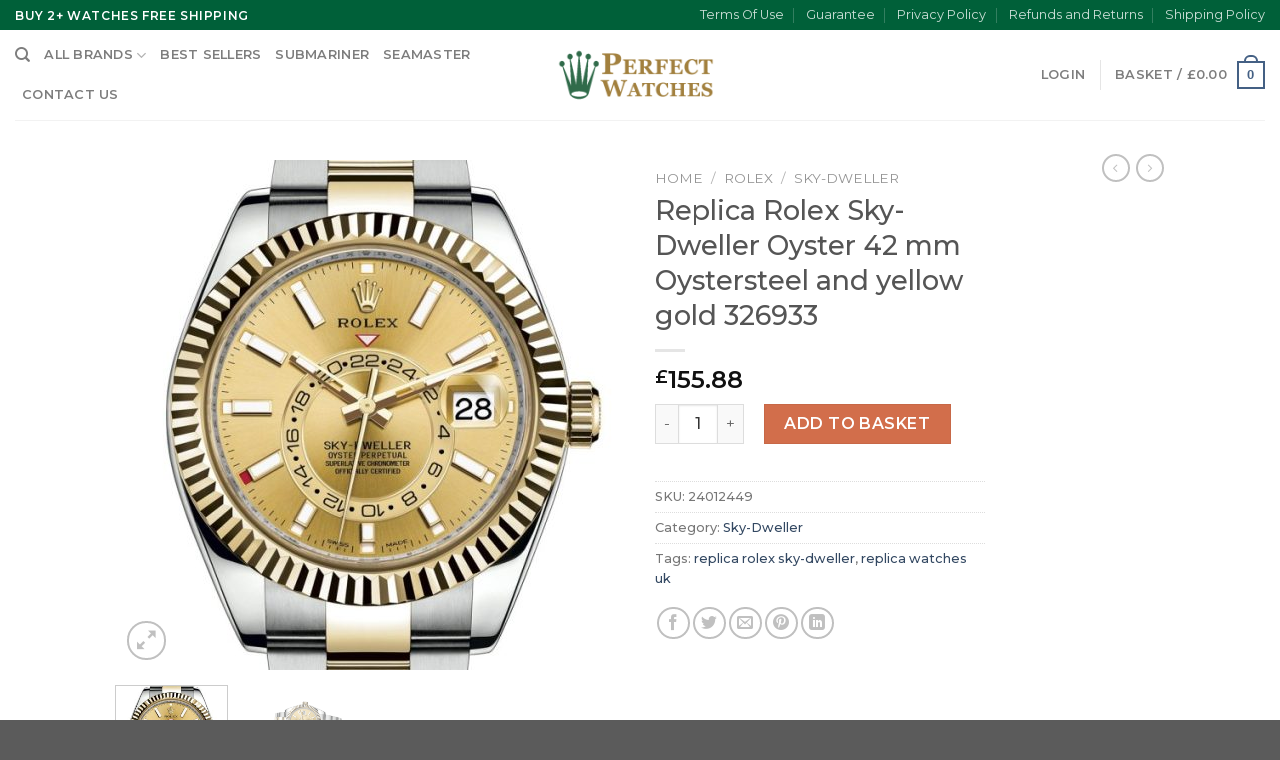

--- FILE ---
content_type: text/html; charset=UTF-8
request_url: https://www.watchesreplicauk.to/product/rolex-sky-dweller-oyster-42-mm-oystersteel-and-yellow-gold-326933/
body_size: 24031
content:
<!DOCTYPE html>
<!--[if IE 9 ]> <html lang="en-GB" class="ie9 loading-site no-js"> <![endif]-->
<!--[if IE 8 ]> <html lang="en-GB" class="ie8 loading-site no-js"> <![endif]-->
<!--[if (gte IE 9)|!(IE)]><!--><html lang="en-GB" class="loading-site no-js"> <!--<![endif]-->
<head>
	<meta charset="UTF-8" />
	<link rel="profile" href="https://gmpg.org/xfn/11" />
	<link rel="pingback" href="https://www.watchesreplicauk.to/xmlrpc.php" />

	<meta name="description" content="BRAND Rolex COLLECTION Sky-Dweller MODEL 326933 GENDER Men MOVEMENT Automatic CASE SIZE 42 MM CASE MATERIAL Yellow Gold WATER RESISTANCE Water Resistant" />
<meta name="keywords" content="replica watches,replica watches uk,watch replicas uk,swiss replica watches,cheap fake rolex,rolex replica,fake watches,replica rolex,copy rolex" />
<!-- Powered by Meta SEO BenignSource -->
<script>(function(html){html.className = html.className.replace(/\bno-js\b/,'js')})(document.documentElement);</script>
<title>Replica Rolex Sky-Dweller Oyster 42 mm Oystersteel and yellow gold 326933 &#8211; Replica Watches UK</title>
<meta name='robots' content='max-image-preview:large' />
<meta name="viewport" content="width=device-width, initial-scale=1, maximum-scale=1" /><link rel='dns-prefetch' href='//www.watchesreplicauk.to' />
<link rel='dns-prefetch' href='//fonts.googleapis.com' />
<link rel="alternate" type="application/rss+xml" title="Replica Watches UK &raquo; Feed" href="https://www.watchesreplicauk.to/feed/" />
<link rel="alternate" type="application/rss+xml" title="Replica Watches UK &raquo; Comments Feed" href="https://www.watchesreplicauk.to/comments/feed/" />
<script type="text/javascript">
/* <![CDATA[ */
window._wpemojiSettings = {"baseUrl":"https:\/\/s.w.org\/images\/core\/emoji\/14.0.0\/72x72\/","ext":".png","svgUrl":"https:\/\/s.w.org\/images\/core\/emoji\/14.0.0\/svg\/","svgExt":".svg","source":{"concatemoji":"https:\/\/www.watchesreplicauk.to\/wp-includes\/js\/wp-emoji-release.min.js?ver=6.4.3"}};
/*! This file is auto-generated */
!function(i,n){var o,s,e;function c(e){try{var t={supportTests:e,timestamp:(new Date).valueOf()};sessionStorage.setItem(o,JSON.stringify(t))}catch(e){}}function p(e,t,n){e.clearRect(0,0,e.canvas.width,e.canvas.height),e.fillText(t,0,0);var t=new Uint32Array(e.getImageData(0,0,e.canvas.width,e.canvas.height).data),r=(e.clearRect(0,0,e.canvas.width,e.canvas.height),e.fillText(n,0,0),new Uint32Array(e.getImageData(0,0,e.canvas.width,e.canvas.height).data));return t.every(function(e,t){return e===r[t]})}function u(e,t,n){switch(t){case"flag":return n(e,"\ud83c\udff3\ufe0f\u200d\u26a7\ufe0f","\ud83c\udff3\ufe0f\u200b\u26a7\ufe0f")?!1:!n(e,"\ud83c\uddfa\ud83c\uddf3","\ud83c\uddfa\u200b\ud83c\uddf3")&&!n(e,"\ud83c\udff4\udb40\udc67\udb40\udc62\udb40\udc65\udb40\udc6e\udb40\udc67\udb40\udc7f","\ud83c\udff4\u200b\udb40\udc67\u200b\udb40\udc62\u200b\udb40\udc65\u200b\udb40\udc6e\u200b\udb40\udc67\u200b\udb40\udc7f");case"emoji":return!n(e,"\ud83e\udef1\ud83c\udffb\u200d\ud83e\udef2\ud83c\udfff","\ud83e\udef1\ud83c\udffb\u200b\ud83e\udef2\ud83c\udfff")}return!1}function f(e,t,n){var r="undefined"!=typeof WorkerGlobalScope&&self instanceof WorkerGlobalScope?new OffscreenCanvas(300,150):i.createElement("canvas"),a=r.getContext("2d",{willReadFrequently:!0}),o=(a.textBaseline="top",a.font="600 32px Arial",{});return e.forEach(function(e){o[e]=t(a,e,n)}),o}function t(e){var t=i.createElement("script");t.src=e,t.defer=!0,i.head.appendChild(t)}"undefined"!=typeof Promise&&(o="wpEmojiSettingsSupports",s=["flag","emoji"],n.supports={everything:!0,everythingExceptFlag:!0},e=new Promise(function(e){i.addEventListener("DOMContentLoaded",e,{once:!0})}),new Promise(function(t){var n=function(){try{var e=JSON.parse(sessionStorage.getItem(o));if("object"==typeof e&&"number"==typeof e.timestamp&&(new Date).valueOf()<e.timestamp+604800&&"object"==typeof e.supportTests)return e.supportTests}catch(e){}return null}();if(!n){if("undefined"!=typeof Worker&&"undefined"!=typeof OffscreenCanvas&&"undefined"!=typeof URL&&URL.createObjectURL&&"undefined"!=typeof Blob)try{var e="postMessage("+f.toString()+"("+[JSON.stringify(s),u.toString(),p.toString()].join(",")+"));",r=new Blob([e],{type:"text/javascript"}),a=new Worker(URL.createObjectURL(r),{name:"wpTestEmojiSupports"});return void(a.onmessage=function(e){c(n=e.data),a.terminate(),t(n)})}catch(e){}c(n=f(s,u,p))}t(n)}).then(function(e){for(var t in e)n.supports[t]=e[t],n.supports.everything=n.supports.everything&&n.supports[t],"flag"!==t&&(n.supports.everythingExceptFlag=n.supports.everythingExceptFlag&&n.supports[t]);n.supports.everythingExceptFlag=n.supports.everythingExceptFlag&&!n.supports.flag,n.DOMReady=!1,n.readyCallback=function(){n.DOMReady=!0}}).then(function(){return e}).then(function(){var e;n.supports.everything||(n.readyCallback(),(e=n.source||{}).concatemoji?t(e.concatemoji):e.wpemoji&&e.twemoji&&(t(e.twemoji),t(e.wpemoji)))}))}((window,document),window._wpemojiSettings);
/* ]]> */
</script>
<style id='wp-emoji-styles-inline-css' type='text/css'>

	img.wp-smiley, img.emoji {
		display: inline !important;
		border: none !important;
		box-shadow: none !important;
		height: 1em !important;
		width: 1em !important;
		margin: 0 0.07em !important;
		vertical-align: -0.1em !important;
		background: none !important;
		padding: 0 !important;
	}
</style>
<style id='wp-block-library-inline-css' type='text/css'>
:root{--wp-admin-theme-color:#007cba;--wp-admin-theme-color--rgb:0,124,186;--wp-admin-theme-color-darker-10:#006ba1;--wp-admin-theme-color-darker-10--rgb:0,107,161;--wp-admin-theme-color-darker-20:#005a87;--wp-admin-theme-color-darker-20--rgb:0,90,135;--wp-admin-border-width-focus:2px;--wp-block-synced-color:#7a00df;--wp-block-synced-color--rgb:122,0,223}@media (min-resolution:192dpi){:root{--wp-admin-border-width-focus:1.5px}}.wp-element-button{cursor:pointer}:root{--wp--preset--font-size--normal:16px;--wp--preset--font-size--huge:42px}:root .has-very-light-gray-background-color{background-color:#eee}:root .has-very-dark-gray-background-color{background-color:#313131}:root .has-very-light-gray-color{color:#eee}:root .has-very-dark-gray-color{color:#313131}:root .has-vivid-green-cyan-to-vivid-cyan-blue-gradient-background{background:linear-gradient(135deg,#00d084,#0693e3)}:root .has-purple-crush-gradient-background{background:linear-gradient(135deg,#34e2e4,#4721fb 50%,#ab1dfe)}:root .has-hazy-dawn-gradient-background{background:linear-gradient(135deg,#faaca8,#dad0ec)}:root .has-subdued-olive-gradient-background{background:linear-gradient(135deg,#fafae1,#67a671)}:root .has-atomic-cream-gradient-background{background:linear-gradient(135deg,#fdd79a,#004a59)}:root .has-nightshade-gradient-background{background:linear-gradient(135deg,#330968,#31cdcf)}:root .has-midnight-gradient-background{background:linear-gradient(135deg,#020381,#2874fc)}.has-regular-font-size{font-size:1em}.has-larger-font-size{font-size:2.625em}.has-normal-font-size{font-size:var(--wp--preset--font-size--normal)}.has-huge-font-size{font-size:var(--wp--preset--font-size--huge)}.has-text-align-center{text-align:center}.has-text-align-left{text-align:left}.has-text-align-right{text-align:right}#end-resizable-editor-section{display:none}.aligncenter{clear:both}.items-justified-left{justify-content:flex-start}.items-justified-center{justify-content:center}.items-justified-right{justify-content:flex-end}.items-justified-space-between{justify-content:space-between}.screen-reader-text{clip:rect(1px,1px,1px,1px);word-wrap:normal!important;border:0;-webkit-clip-path:inset(50%);clip-path:inset(50%);height:1px;margin:-1px;overflow:hidden;padding:0;position:absolute;width:1px}.screen-reader-text:focus{clip:auto!important;background-color:#ddd;-webkit-clip-path:none;clip-path:none;color:#444;display:block;font-size:1em;height:auto;left:5px;line-height:normal;padding:15px 23px 14px;text-decoration:none;top:5px;width:auto;z-index:100000}html :where(.has-border-color){border-style:solid}html :where([style*=border-top-color]){border-top-style:solid}html :where([style*=border-right-color]){border-right-style:solid}html :where([style*=border-bottom-color]){border-bottom-style:solid}html :where([style*=border-left-color]){border-left-style:solid}html :where([style*=border-width]){border-style:solid}html :where([style*=border-top-width]){border-top-style:solid}html :where([style*=border-right-width]){border-right-style:solid}html :where([style*=border-bottom-width]){border-bottom-style:solid}html :where([style*=border-left-width]){border-left-style:solid}html :where(img[class*=wp-image-]){height:auto;max-width:100%}:where(figure){margin:0 0 1em}html :where(.is-position-sticky){--wp-admin--admin-bar--position-offset:var(--wp-admin--admin-bar--height,0px)}@media screen and (max-width:600px){html :where(.is-position-sticky){--wp-admin--admin-bar--position-offset:0px}}
</style>
<style id='classic-theme-styles-inline-css' type='text/css'>
/*! This file is auto-generated */
.wp-block-button__link{color:#fff;background-color:#32373c;border-radius:9999px;box-shadow:none;text-decoration:none;padding:calc(.667em + 2px) calc(1.333em + 2px);font-size:1.125em}.wp-block-file__button{background:#32373c;color:#fff;text-decoration:none}
</style>
<link rel='stylesheet' id='photoswipe-css' href='https://www.watchesreplicauk.to/wp-content/plugins/woocommerce/assets/css/photoswipe/photoswipe.min.css?ver=7.4.1' type='text/css' media='all' />
<link rel='stylesheet' id='photoswipe-default-skin-css' href='https://www.watchesreplicauk.to/wp-content/plugins/woocommerce/assets/css/photoswipe/default-skin/default-skin.min.css?ver=7.4.1' type='text/css' media='all' />
<style id='woocommerce-inline-inline-css' type='text/css'>
.woocommerce form .form-row .required { visibility: visible; }
</style>
<link rel='stylesheet' id='flatsome-main-css' href='https://www.watchesreplicauk.to/wp-content/themes/flatsome/assets/css/flatsome.css?ver=3.14.2' type='text/css' media='all' />
<style id='flatsome-main-inline-css' type='text/css'>
@font-face {
				font-family: "fl-icons";
				font-display: block;
				src: url(https://www.watchesreplicauk.to/wp-content/themes/flatsome/assets/css/icons/fl-icons.eot?v=3.14.2);
				src:
					url(https://www.watchesreplicauk.to/wp-content/themes/flatsome/assets/css/icons/fl-icons.eot#iefix?v=3.14.2) format("embedded-opentype"),
					url(https://www.watchesreplicauk.to/wp-content/themes/flatsome/assets/css/icons/fl-icons.woff2?v=3.14.2) format("woff2"),
					url(https://www.watchesreplicauk.to/wp-content/themes/flatsome/assets/css/icons/fl-icons.ttf?v=3.14.2) format("truetype"),
					url(https://www.watchesreplicauk.to/wp-content/themes/flatsome/assets/css/icons/fl-icons.woff?v=3.14.2) format("woff"),
					url(https://www.watchesreplicauk.to/wp-content/themes/flatsome/assets/css/icons/fl-icons.svg?v=3.14.2#fl-icons) format("svg");
			}
</style>
<link rel='stylesheet' id='flatsome-shop-css' href='https://www.watchesreplicauk.to/wp-content/themes/flatsome/assets/css/flatsome-shop.css?ver=3.14.2' type='text/css' media='all' />
<link rel='stylesheet' id='flatsome-style-css' href='https://www.watchesreplicauk.to/wp-content/themes/flatsome/style.css?ver=3.14.2' type='text/css' media='all' />
<link rel='stylesheet' id='flatsome-googlefonts-css' href='//fonts.googleapis.com/css?family=Montserrat%3Aregular%2C500%2C500%2C600%7CDancing+Script%3Aregular%2C400&#038;display=swap&#038;ver=3.9' type='text/css' media='all' />
<script type="text/javascript" src="https://www.watchesreplicauk.to/wp-includes/js/jquery/jquery.min.js?ver=3.7.1" id="jquery-core-js"></script>
<script type="text/javascript" src="https://www.watchesreplicauk.to/wp-includes/js/jquery/jquery-migrate.min.js?ver=3.4.1" id="jquery-migrate-js"></script>
<link rel="https://api.w.org/" href="https://www.watchesreplicauk.to/wp-json/" /><link rel="alternate" type="application/json" href="https://www.watchesreplicauk.to/wp-json/wp/v2/product/306" /><link rel="EditURI" type="application/rsd+xml" title="RSD" href="https://www.watchesreplicauk.to/xmlrpc.php?rsd" />
<meta name="generator" content="WordPress 6.4.3" />
<meta name="generator" content="WooCommerce 7.4.1" />
<link rel="canonical" href="https://www.watchesreplicauk.to/product/rolex-sky-dweller-oyster-42-mm-oystersteel-and-yellow-gold-326933/" />
<link rel='shortlink' href='https://www.watchesreplicauk.to/?p=306' />
<link rel="alternate" type="application/json+oembed" href="https://www.watchesreplicauk.to/wp-json/oembed/1.0/embed?url=https%3A%2F%2Fwww.watchesreplicauk.to%2Fproduct%2Frolex-sky-dweller-oyster-42-mm-oystersteel-and-yellow-gold-326933%2F" />
<link rel="alternate" type="text/xml+oembed" href="https://www.watchesreplicauk.to/wp-json/oembed/1.0/embed?url=https%3A%2F%2Fwww.watchesreplicauk.to%2Fproduct%2Frolex-sky-dweller-oyster-42-mm-oystersteel-and-yellow-gold-326933%2F&#038;format=xml" />
<style>.bg{opacity: 0; transition: opacity 1s; -webkit-transition: opacity 1s;} .bg-loaded{opacity: 1;}</style><!--[if IE]><link rel="stylesheet" type="text/css" href="https://www.watchesreplicauk.to/wp-content/themes/flatsome/assets/css/ie-fallback.css"><script src="//cdnjs.cloudflare.com/ajax/libs/html5shiv/3.6.1/html5shiv.js"></script><script>var head = document.getElementsByTagName('head')[0],style = document.createElement('style');style.type = 'text/css';style.styleSheet.cssText = ':before,:after{content:none !important';head.appendChild(style);setTimeout(function(){head.removeChild(style);}, 0);</script><script src="https://www.watchesreplicauk.to/wp-content/themes/flatsome/assets/libs/ie-flexibility.js"></script><![endif]-->	<noscript><style>.woocommerce-product-gallery{ opacity: 1 !important; }</style></noscript>
	<link rel="icon" href="https://www.watchesreplicauk.to/wp-content/uploads/2024/01/cropped-cropped-rolex-crown-favicon-1-32x32-1-32x32.png" sizes="32x32" />
<link rel="icon" href="https://www.watchesreplicauk.to/wp-content/uploads/2024/01/cropped-cropped-rolex-crown-favicon-1-32x32-1-192x192.png" sizes="192x192" />
<link rel="apple-touch-icon" href="https://www.watchesreplicauk.to/wp-content/uploads/2024/01/cropped-cropped-rolex-crown-favicon-1-32x32-1-180x180.png" />
<meta name="msapplication-TileImage" content="https://www.watchesreplicauk.to/wp-content/uploads/2024/01/cropped-cropped-rolex-crown-favicon-1-32x32-1-270x270.png" />
<style id="custom-css" type="text/css">:root {--primary-color: #446084;}.header-main{height: 90px}#logo img{max-height: 90px}#logo{width:200px;}.header-top{min-height: 30px}.transparent .header-main{height: 90px}.transparent #logo img{max-height: 90px}.has-transparent + .page-title:first-of-type,.has-transparent + #main > .page-title,.has-transparent + #main > div > .page-title,.has-transparent + #main .page-header-wrapper:first-of-type .page-title{padding-top: 120px;}.header.show-on-scroll,.stuck .header-main{height:70px!important}.stuck #logo img{max-height: 70px!important}.header-bottom {background-color: #f1f1f1}@media (max-width: 549px) {.header-main{height: 70px}#logo img{max-height: 70px}}.header-top{background-color:#006039!important;}body{font-family:"Montserrat", sans-serif}body{font-weight: 500}.nav > li > a {font-family:"Montserrat", sans-serif;}.mobile-sidebar-levels-2 .nav > li > ul > li > a {font-family:"Montserrat", sans-serif;}.nav > li > a {font-weight: 600;}.mobile-sidebar-levels-2 .nav > li > ul > li > a {font-weight: 600;}h1,h2,h3,h4,h5,h6,.heading-font, .off-canvas-center .nav-sidebar.nav-vertical > li > a{font-family: "Montserrat", sans-serif;}h1,h2,h3,h4,h5,h6,.heading-font,.banner h1,.banner h2{font-weight: 500;}.alt-font{font-family: "Dancing Script", sans-serif;}.alt-font{font-weight: 400!important;}.shop-page-title.featured-title .title-bg{ background-image: url(https://www.watchesreplicauk.to/wp-content/uploads/2024/01/M326933-0001_1.jpg)!important;}@media screen and (min-width: 550px){.products .box-vertical .box-image{min-width: 247px!important;width: 247px!important;}}/* Custom CSS */.wc-block-checkout__actions_row .wc-block-components-checkout-place-order-button,body:not(.woocommerce-block-theme-has-button-styles) .wc-block-components-button:not(.is-link){background-color: #006039;color:#fff}.wc-block-components-product-metadata__description { display: none;}.label-new.menu-item > a:after{content:"New";}.label-hot.menu-item > a:after{content:"Hot";}.label-sale.menu-item > a:after{content:"Sale";}.label-popular.menu-item > a:after{content:"Popular";}</style></head>

<body class="product-template-default single single-product postid-306 theme-flatsome woocommerce woocommerce-page woocommerce-no-js lightbox nav-dropdown-has-arrow nav-dropdown-has-shadow nav-dropdown-has-border">


<a class="skip-link screen-reader-text" href="#main">Skip to content</a>

<div id="wrapper">

	
	<header id="header" class="header header-full-width has-sticky sticky-jump">
		<div class="header-wrapper">
			<div id="top-bar" class="header-top hide-for-sticky nav-dark">
    <div class="flex-row container">
      <div class="flex-col hide-for-medium flex-left">
          <ul class="nav nav-left medium-nav-center nav-small  nav-divided">
              <li class="html custom html_topbar_left"><strong class="uppercase">buy 2+ watches free shipping</strong></li>          </ul>
      </div>

      <div class="flex-col hide-for-medium flex-center">
          <ul class="nav nav-center nav-small  nav-divided">
                        </ul>
      </div>

      <div class="flex-col hide-for-medium flex-right">
         <ul class="nav top-bar-nav nav-right nav-small  nav-divided">
              <li id="menu-item-5038" class="menu-item menu-item-type-post_type menu-item-object-page menu-item-5038 menu-item-design-default"><a href="https://www.watchesreplicauk.to/terms-of-use/" class="nav-top-link">Terms Of Use</a></li>
<li id="menu-item-5039" class="menu-item menu-item-type-post_type menu-item-object-page menu-item-5039 menu-item-design-default"><a href="https://www.watchesreplicauk.to/guarantee/" class="nav-top-link">Guarantee</a></li>
<li id="menu-item-5040" class="menu-item menu-item-type-post_type menu-item-object-page menu-item-5040 menu-item-design-default"><a href="https://www.watchesreplicauk.to/privacy-policy/" class="nav-top-link">Privacy Policy</a></li>
<li id="menu-item-5041" class="menu-item menu-item-type-post_type menu-item-object-page menu-item-5041 menu-item-design-default"><a href="https://www.watchesreplicauk.to/refunds-and-returns/" class="nav-top-link">Refunds and Returns</a></li>
<li id="menu-item-5042" class="menu-item menu-item-type-post_type menu-item-object-page menu-item-5042 menu-item-design-default"><a href="https://www.watchesreplicauk.to/shipping-policy/" class="nav-top-link">Shipping Policy</a></li>
          </ul>
      </div>

            <div class="flex-col show-for-medium flex-grow">
          <ul class="nav nav-center nav-small mobile-nav  nav-divided">
              <li class="html custom html_topbar_left"><strong class="uppercase">buy 2+ watches free shipping</strong></li>          </ul>
      </div>
      
    </div>
</div>
<div id="masthead" class="header-main show-logo-center">
      <div class="header-inner flex-row container logo-center medium-logo-center" role="navigation">

          <!-- Logo -->
          <div id="logo" class="flex-col logo">
            <!-- Header logo -->
<a href="https://www.watchesreplicauk.to/" title="Replica Watches UK - Best Swiss Rolex Replica Watches UK, Buy Cheap Fake Rolex Submariner Online" rel="home">
    <img width="200" height="90" src="https://www.watchesreplicauk.to/wp-content/uploads/2024/01/logo.png" class="header_logo header-logo" alt="Replica Watches UK"/><img  width="200" height="90" src="https://www.watchesreplicauk.to/wp-content/uploads/2024/01/logo.png" class="header-logo-dark" alt="Replica Watches UK"/></a>
          </div>

          <!-- Mobile Left Elements -->
          <div class="flex-col show-for-medium flex-left">
            <ul class="mobile-nav nav nav-left ">
              <li class="nav-icon has-icon">
  		<a href="#" data-open="#main-menu" data-pos="left" data-bg="main-menu-overlay" data-color="" class="is-small" aria-label="Menu" aria-controls="main-menu" aria-expanded="false">
		
		  <i class="icon-menu" ></i>
		  		</a>
	</li>            </ul>
          </div>

          <!-- Left Elements -->
          <div class="flex-col hide-for-medium flex-left
            ">
            <ul class="header-nav header-nav-main nav nav-left  nav-uppercase" >
              <li class="header-search header-search-dropdown has-icon has-dropdown menu-item-has-children">
		<a href="#" aria-label="Search" class="is-small"><i class="icon-search" ></i></a>
		<ul class="nav-dropdown nav-dropdown-default">
	 	<li class="header-search-form search-form html relative has-icon">
	<div class="header-search-form-wrapper">
		<div class="searchform-wrapper ux-search-box relative is-normal"><form role="search" method="get" class="searchform" action="https://www.watchesreplicauk.to/">
	<div class="flex-row relative">
						<div class="flex-col flex-grow">
			<label class="screen-reader-text" for="woocommerce-product-search-field-0">Search for:</label>
			<input type="search" id="woocommerce-product-search-field-0" class="search-field mb-0" placeholder="Search&hellip;" value="" name="s" />
			<input type="hidden" name="post_type" value="product" />
					</div>
		<div class="flex-col">
			<button type="submit" value="Search" class="ux-search-submit submit-button secondary button icon mb-0" aria-label="Submit">
				<i class="icon-search" ></i>			</button>
		</div>
	</div>
	<div class="live-search-results text-left z-top"></div>
</form>
</div>	</div>
</li>	</ul>
</li>
<li id="menu-item-5057" class="menu-item menu-item-type-custom menu-item-object-custom menu-item-has-children menu-item-5057 menu-item-design-default has-dropdown"><a href="/shop" class="nav-top-link">All Brands<i class="icon-angle-down" ></i></a>
<ul class="sub-menu nav-dropdown nav-dropdown-default">
	<li id="menu-item-5061" class="menu-item menu-item-type-taxonomy menu-item-object-product_cat current-product-ancestor menu-item-5061"><a href="https://www.watchesreplicauk.to/watches-category/rolex/">Rolex</a></li>
	<li id="menu-item-5068" class="menu-item menu-item-type-taxonomy menu-item-object-product_cat menu-item-5068"><a href="https://www.watchesreplicauk.to/watches-category/breitling/">Breitling</a></li>
	<li id="menu-item-5060" class="menu-item menu-item-type-taxonomy menu-item-object-product_cat menu-item-5060"><a href="https://www.watchesreplicauk.to/watches-category/omega/">Omega</a></li>
	<li id="menu-item-5072" class="menu-item menu-item-type-taxonomy menu-item-object-product_cat menu-item-5072"><a href="https://www.watchesreplicauk.to/watches-category/cartier/">Cartier</a></li>
	<li id="menu-item-5073" class="menu-item menu-item-type-taxonomy menu-item-object-product_cat menu-item-5073"><a href="https://www.watchesreplicauk.to/watches-category/tag-heuer/">Tag Heuer</a></li>
	<li id="menu-item-5070" class="menu-item menu-item-type-taxonomy menu-item-object-product_cat menu-item-5070"><a href="https://www.watchesreplicauk.to/watches-category/panerai/">Panerai</a></li>
	<li id="menu-item-5069" class="menu-item menu-item-type-taxonomy menu-item-object-product_cat menu-item-5069"><a href="https://www.watchesreplicauk.to/watches-category/hublot/">Hublot</a></li>
	<li id="menu-item-5071" class="menu-item menu-item-type-taxonomy menu-item-object-product_cat menu-item-5071"><a href="https://www.watchesreplicauk.to/watches-category/patek-philippe/">Patek Philippe</a></li>
	<li id="menu-item-5066" class="menu-item menu-item-type-taxonomy menu-item-object-product_cat menu-item-5066"><a href="https://www.watchesreplicauk.to/watches-category/audemars-piguet/">Audemars Piguet</a></li>
	<li id="menu-item-5059" class="menu-item menu-item-type-taxonomy menu-item-object-product_cat menu-item-5059"><a href="https://www.watchesreplicauk.to/watches-category/box/">Box</a></li>
</ul>
</li>
<li id="menu-item-6138" class="menu-item menu-item-type-taxonomy menu-item-object-product_cat menu-item-6138 menu-item-design-default"><a href="https://www.watchesreplicauk.to/watches-category/best-sellers/" class="nav-top-link">Best Sellers</a></li>
<li id="menu-item-5091" class="menu-item menu-item-type-taxonomy menu-item-object-product_cat menu-item-5091 menu-item-design-default"><a href="https://www.watchesreplicauk.to/watches-category/rolex/submariner/" class="nav-top-link">Submariner</a></li>
<li id="menu-item-5092" class="menu-item menu-item-type-taxonomy menu-item-object-product_cat menu-item-5092 menu-item-design-default"><a href="https://www.watchesreplicauk.to/watches-category/omega/seamaster/" class="nav-top-link">Seamaster</a></li>
<li id="menu-item-5079" class="menu-item menu-item-type-post_type menu-item-object-page menu-item-5079 menu-item-design-default"><a href="https://www.watchesreplicauk.to/contact-us/" class="nav-top-link">Contact us</a></li>
            </ul>
          </div>

          <!-- Right Elements -->
          <div class="flex-col hide-for-medium flex-right">
            <ul class="header-nav header-nav-main nav nav-right  nav-uppercase">
              <li class="account-item has-icon
    "
>

<a href="https://www.watchesreplicauk.to/my-account/"
    class="nav-top-link nav-top-not-logged-in "
    data-open="#login-form-popup"  >
    <span>
    Login      </span>
  
</a>



</li>
<li class="header-divider"></li><li class="cart-item has-icon has-dropdown">

<a href="https://www.watchesreplicauk.to/basket/" title="Basket" class="header-cart-link is-small">


<span class="header-cart-title">
   Basket   /      <span class="cart-price"><span class="woocommerce-Price-amount amount"><bdi><span class="woocommerce-Price-currencySymbol">&pound;</span>0.00</bdi></span></span>
  </span>

    <span class="cart-icon image-icon">
    <strong>0</strong>
  </span>
  </a>

 <ul class="nav-dropdown nav-dropdown-default">
    <li class="html widget_shopping_cart">
      <div class="widget_shopping_cart_content">
        

	<p class="woocommerce-mini-cart__empty-message">No products in the basket.</p>


      </div>
    </li>
     </ul>

</li>
            </ul>
          </div>

          <!-- Mobile Right Elements -->
          <div class="flex-col show-for-medium flex-right">
            <ul class="mobile-nav nav nav-right ">
              <li class="cart-item has-icon">

      <a href="https://www.watchesreplicauk.to/basket/" class="header-cart-link off-canvas-toggle nav-top-link is-small" data-open="#cart-popup" data-class="off-canvas-cart" title="Basket" data-pos="right">
  
    <span class="cart-icon image-icon">
    <strong>0</strong>
  </span>
  </a>


  <!-- Cart Sidebar Popup -->
  <div id="cart-popup" class="mfp-hide widget_shopping_cart">
  <div class="cart-popup-inner inner-padding">
      <div class="cart-popup-title text-center">
          <h4 class="uppercase">Basket</h4>
          <div class="is-divider"></div>
      </div>
      <div class="widget_shopping_cart_content">
          

	<p class="woocommerce-mini-cart__empty-message">No products in the basket.</p>


      </div>
             <div class="cart-sidebar-content relative"></div>  </div>
  </div>

</li>
            </ul>
          </div>

      </div>
     
            <div class="container"><div class="top-divider full-width"></div></div>
      </div>
<div class="header-bg-container fill"><div class="header-bg-image fill"></div><div class="header-bg-color fill"></div></div>		</div>
	</header>

	
	<main id="main" class="">

	<div class="shop-container">
		
			<div class="container">
	<div class="woocommerce-notices-wrapper"></div></div>
<div id="product-306" class="product type-product post-306 status-publish first instock product_cat-sky-dweller product_tag-replica-rolex-sky-dweller product_tag-replica-watches-uk has-post-thumbnail shipping-taxable purchasable product-type-simple">
	<div class="product-container">

<div class="product-main">
	<div class="row content-row mb-0">

		<div class="product-gallery col large-6">
		
<div class="product-images relative mb-half has-hover woocommerce-product-gallery woocommerce-product-gallery--with-images woocommerce-product-gallery--columns-4 images" data-columns="4">

  <div class="badge-container is-larger absolute left top z-1">
</div>

  <div class="image-tools absolute top show-on-hover right z-3">
      </div>

  <figure class="woocommerce-product-gallery__wrapper product-gallery-slider slider slider-nav-small mb-half"
        data-flickity-options='{
                "cellAlign": "center",
                "wrapAround": true,
                "autoPlay": false,
                "prevNextButtons":true,
                "adaptiveHeight": true,
                "imagesLoaded": true,
                "lazyLoad": 1,
                "dragThreshold" : 15,
                "pageDots": false,
                "rightToLeft": false       }'>
    <div data-thumb="https://www.watchesreplicauk.to/wp-content/uploads/2024/01/M326933-0001_1-100x100.jpg" class="woocommerce-product-gallery__image slide first"><a href="https://www.watchesreplicauk.to/wp-content/uploads/2024/01/M326933-0001_1.jpg"><img width="510" height="510" src="https://www.watchesreplicauk.to/wp-content/uploads/2024/01/M326933-0001_1-510x510.jpg" class="wp-post-image skip-lazy" alt="" title="M326933-0001_1" data-caption="" data-src="https://www.watchesreplicauk.to/wp-content/uploads/2024/01/M326933-0001_1.jpg" data-large_image="https://www.watchesreplicauk.to/wp-content/uploads/2024/01/M326933-0001_1.jpg" data-large_image_width="600" data-large_image_height="600" decoding="async" fetchpriority="high" srcset="https://www.watchesreplicauk.to/wp-content/uploads/2024/01/M326933-0001_1-510x510.jpg 510w, https://www.watchesreplicauk.to/wp-content/uploads/2024/01/M326933-0001_1-247x247.jpg 247w, https://www.watchesreplicauk.to/wp-content/uploads/2024/01/M326933-0001_1-100x100.jpg 100w, https://www.watchesreplicauk.to/wp-content/uploads/2024/01/M326933-0001_1-300x300.jpg 300w, https://www.watchesreplicauk.to/wp-content/uploads/2024/01/M326933-0001_1-150x150.jpg 150w, https://www.watchesreplicauk.to/wp-content/uploads/2024/01/M326933-0001_1.jpg 600w" sizes="(max-width: 510px) 100vw, 510px" /></a></div><div data-thumb="https://www.watchesreplicauk.to/wp-content/uploads/2024/01/M326933-0001_1_1-100x100.png" class="woocommerce-product-gallery__image slide"><a href="https://www.watchesreplicauk.to/wp-content/uploads/2024/01/M326933-0001_1_1.png"><img width="510" height="335" src="https://www.watchesreplicauk.to/wp-content/uploads/2024/01/M326933-0001_1_1-510x335.png" class="skip-lazy" alt="" title="M326933-0001_1_1" data-caption="" data-src="https://www.watchesreplicauk.to/wp-content/uploads/2024/01/M326933-0001_1_1.png" data-large_image="https://www.watchesreplicauk.to/wp-content/uploads/2024/01/M326933-0001_1_1.png" data-large_image_width="600" data-large_image_height="394" decoding="async" srcset="https://www.watchesreplicauk.to/wp-content/uploads/2024/01/M326933-0001_1_1-510x335.png 510w, https://www.watchesreplicauk.to/wp-content/uploads/2024/01/M326933-0001_1_1-247x162.png 247w, https://www.watchesreplicauk.to/wp-content/uploads/2024/01/M326933-0001_1_1-300x197.png 300w, https://www.watchesreplicauk.to/wp-content/uploads/2024/01/M326933-0001_1_1.png 600w" sizes="(max-width: 510px) 100vw, 510px" /></a></div>  </figure>

  <div class="image-tools absolute bottom left z-3">
        <a href="#product-zoom" class="zoom-button button is-outline circle icon tooltip hide-for-small" title="Zoom">
      <i class="icon-expand" ></i>    </a>
   </div>
</div>

	<div class="product-thumbnails thumbnails slider-no-arrows slider row row-small row-slider slider-nav-small small-columns-4"
		data-flickity-options='{
			"cellAlign": "left",
			"wrapAround": false,
			"autoPlay": false,
			"prevNextButtons": true,
			"asNavFor": ".product-gallery-slider",
			"percentPosition": true,
			"imagesLoaded": true,
			"pageDots": false,
			"rightToLeft": false,
			"contain": true
		}'>
					<div class="col is-nav-selected first">
				<a>
					<img src="https://www.watchesreplicauk.to/wp-content/uploads/2024/01/M326933-0001_1-247x247.jpg" alt="" width="247" height="" class="attachment-woocommerce_thumbnail" />				</a>
			</div>
			<div class="col"><a><img src="https://www.watchesreplicauk.to/wp-content/uploads/2024/01/M326933-0001_1_1-247x162.png" alt="" width="247" height=""  class="attachment-woocommerce_thumbnail" /></a></div>	</div>
			</div>

		<div class="product-info summary col-fit col entry-summary product-summary">
			<nav class="woocommerce-breadcrumb breadcrumbs uppercase"><a href="https://www.watchesreplicauk.to">Home</a> <span class="divider">&#47;</span> <a href="https://www.watchesreplicauk.to/watches-category/rolex/">Rolex</a> <span class="divider">&#47;</span> <a href="https://www.watchesreplicauk.to/watches-category/rolex/sky-dweller/">Sky-Dweller</a></nav><h1 class="product-title product_title entry-title">
	Replica Rolex Sky-Dweller Oyster 42 mm Oystersteel and yellow gold 326933</h1>

	<div class="is-divider small"></div>
<ul class="next-prev-thumbs is-small show-for-medium">         <li class="prod-dropdown has-dropdown">
               <a href="https://www.watchesreplicauk.to/product/replica-rolex-sky-dweller-oyster-42-mm-oystersteel-and-white-gold-326934-2/"  rel="next" class="button icon is-outline circle">
                  <i class="icon-angle-left" ></i>              </a>
              <div class="nav-dropdown">
                <a title="Replica Rolex Sky-Dweller Oyster 42 mm Oystersteel and white gold 326934" href="https://www.watchesreplicauk.to/product/replica-rolex-sky-dweller-oyster-42-mm-oystersteel-and-white-gold-326934-2/">
                <img width="100" height="100" src="https://www.watchesreplicauk.to/wp-content/uploads/2024/01/M326934-0002_2-100x100.png" class="attachment-woocommerce_gallery_thumbnail size-woocommerce_gallery_thumbnail wp-post-image" alt="" decoding="async" srcset="https://www.watchesreplicauk.to/wp-content/uploads/2024/01/M326934-0002_2-100x100.png 100w, https://www.watchesreplicauk.to/wp-content/uploads/2024/01/M326934-0002_2-150x150.png 150w" sizes="(max-width: 100px) 100vw, 100px" /></a>
              </div>
          </li>
               <li class="prod-dropdown has-dropdown">
               <a href="https://www.watchesreplicauk.to/product/replica-rolex-sky-dweller-oyster-42-mm-oystersteel-and-white-gold-326934/" rel="next" class="button icon is-outline circle">
                  <i class="icon-angle-right" ></i>              </a>
              <div class="nav-dropdown">
                  <a title="Replica Rolex Sky-Dweller Oyster 42 mm Oystersteel and white gold 326934" href="https://www.watchesreplicauk.to/product/replica-rolex-sky-dweller-oyster-42-mm-oystersteel-and-white-gold-326934/">
                  <img width="100" height="100" src="https://www.watchesreplicauk.to/wp-content/uploads/2024/01/M326934-0005_2-100x100.png" class="attachment-woocommerce_gallery_thumbnail size-woocommerce_gallery_thumbnail wp-post-image" alt="" decoding="async" loading="lazy" srcset="https://www.watchesreplicauk.to/wp-content/uploads/2024/01/M326934-0005_2-100x100.png 100w, https://www.watchesreplicauk.to/wp-content/uploads/2024/01/M326934-0005_2-150x150.png 150w" sizes="(max-width: 100px) 100vw, 100px" /></a>
              </div>
          </li>
      </ul><div class="price-wrapper">
	<p class="price product-page-price ">
  <span class="woocommerce-Price-amount amount"><bdi><span class="woocommerce-Price-currencySymbol">&pound;</span>155.88</bdi></span></p>
</div>
 
	
	<form class="cart" action="https://www.watchesreplicauk.to/product/rolex-sky-dweller-oyster-42-mm-oystersteel-and-yellow-gold-326933/" method="post" enctype='multipart/form-data'>
		
			<div class="quantity buttons_added">
		<input type="button" value="-" class="minus button is-form">				<label class="screen-reader-text" for="quantity_6911b99269ce5">Replica Rolex Sky-Dweller Oyster 42 mm Oystersteel and yellow gold 326933 quantity</label>
		<input
			type="number"
			id="quantity_6911b99269ce5"
			class="input-text qty text"
			step="1"
			min="1"
			max=""
			name="quantity"
			value="1"
			title="Qty"
			size="4"
			placeholder=""
			inputmode="numeric" />
				<input type="button" value="+" class="plus button is-form">	</div>
	
		<button type="submit" name="add-to-cart" value="306" class="single_add_to_cart_button button alt wp-element-button">Add to basket</button>

			</form>

	
<div class="product_meta">

	
	
		<span class="sku_wrapper">SKU: <span class="sku">24012449</span></span>

	
	<span class="posted_in">Category: <a href="https://www.watchesreplicauk.to/watches-category/rolex/sky-dweller/" rel="tag">Sky-Dweller</a></span>
	<span class="tagged_as">Tags: <a href="https://www.watchesreplicauk.to/watches-tag/replica-rolex-sky-dweller/" rel="tag">replica rolex sky-dweller</a>, <a href="https://www.watchesreplicauk.to/watches-tag/replica-watches-uk/" rel="tag">replica watches uk</a></span>
	
</div>
<div class="social-icons share-icons share-row relative" ><a href="whatsapp://send?text=Replica%20Rolex%20Sky-Dweller%20Oyster%2042%20mm%20Oystersteel%20and%20yellow%20gold%20326933 - https://www.watchesreplicauk.to/product/rolex-sky-dweller-oyster-42-mm-oystersteel-and-yellow-gold-326933/" data-action="share/whatsapp/share" class="icon button circle is-outline tooltip whatsapp show-for-medium" title="Share on WhatsApp" aria-label="Share on WhatsApp"><i class="icon-whatsapp"></i></a><a href="https://www.facebook.com/sharer.php?u=https://www.watchesreplicauk.to/product/rolex-sky-dweller-oyster-42-mm-oystersteel-and-yellow-gold-326933/" data-label="Facebook" onclick="window.open(this.href,this.title,'width=500,height=500,top=300px,left=300px');  return false;" rel="noopener noreferrer nofollow" target="_blank" class="icon button circle is-outline tooltip facebook" title="Share on Facebook" aria-label="Share on Facebook"><i class="icon-facebook" ></i></a><a href="https://twitter.com/share?url=https://www.watchesreplicauk.to/product/rolex-sky-dweller-oyster-42-mm-oystersteel-and-yellow-gold-326933/" onclick="window.open(this.href,this.title,'width=500,height=500,top=300px,left=300px');  return false;" rel="noopener noreferrer nofollow" target="_blank" class="icon button circle is-outline tooltip twitter" title="Share on Twitter" aria-label="Share on Twitter"><i class="icon-twitter" ></i></a><a href="/cdn-cgi/l/email-protection#[base64]" rel="nofollow" class="icon button circle is-outline tooltip email" title="Email to a Friend" aria-label="Email to a Friend"><i class="icon-envelop" ></i></a><a href="https://pinterest.com/pin/create/button/?url=https://www.watchesreplicauk.to/product/rolex-sky-dweller-oyster-42-mm-oystersteel-and-yellow-gold-326933/&amp;media=https://www.watchesreplicauk.to/wp-content/uploads/2024/01/M326933-0001_1.jpg&amp;description=Replica%20Rolex%20Sky-Dweller%20Oyster%2042%20mm%20Oystersteel%20and%20yellow%20gold%20326933" onclick="window.open(this.href,this.title,'width=500,height=500,top=300px,left=300px');  return false;" rel="noopener noreferrer nofollow" target="_blank" class="icon button circle is-outline tooltip pinterest" title="Pin on Pinterest" aria-label="Pin on Pinterest"><i class="icon-pinterest" ></i></a><a href="https://www.linkedin.com/shareArticle?mini=true&url=https://www.watchesreplicauk.to/product/rolex-sky-dweller-oyster-42-mm-oystersteel-and-yellow-gold-326933/&title=Replica%20Rolex%20Sky-Dweller%20Oyster%2042%20mm%20Oystersteel%20and%20yellow%20gold%20326933" onclick="window.open(this.href,this.title,'width=500,height=500,top=300px,left=300px');  return false;"  rel="noopener noreferrer nofollow" target="_blank" class="icon button circle is-outline tooltip linkedin" title="Share on LinkedIn" aria-label="Share on LinkedIn"><i class="icon-linkedin" ></i></a></div>
		</div>


		<div id="product-sidebar" class="col large-2 hide-for-medium product-sidebar-small">
			<div class="hide-for-off-canvas" style="width:100%"><ul class="next-prev-thumbs is-small nav-right text-right">         <li class="prod-dropdown has-dropdown">
               <a href="https://www.watchesreplicauk.to/product/replica-rolex-sky-dweller-oyster-42-mm-oystersteel-and-white-gold-326934-2/"  rel="next" class="button icon is-outline circle">
                  <i class="icon-angle-left" ></i>              </a>
              <div class="nav-dropdown">
                <a title="Replica Rolex Sky-Dweller Oyster 42 mm Oystersteel and white gold 326934" href="https://www.watchesreplicauk.to/product/replica-rolex-sky-dweller-oyster-42-mm-oystersteel-and-white-gold-326934-2/">
                <img width="100" height="100" src="https://www.watchesreplicauk.to/wp-content/uploads/2024/01/M326934-0002_2-100x100.png" class="attachment-woocommerce_gallery_thumbnail size-woocommerce_gallery_thumbnail wp-post-image" alt="" decoding="async" loading="lazy" srcset="https://www.watchesreplicauk.to/wp-content/uploads/2024/01/M326934-0002_2-100x100.png 100w, https://www.watchesreplicauk.to/wp-content/uploads/2024/01/M326934-0002_2-150x150.png 150w" sizes="(max-width: 100px) 100vw, 100px" /></a>
              </div>
          </li>
               <li class="prod-dropdown has-dropdown">
               <a href="https://www.watchesreplicauk.to/product/replica-rolex-sky-dweller-oyster-42-mm-oystersteel-and-white-gold-326934/" rel="next" class="button icon is-outline circle">
                  <i class="icon-angle-right" ></i>              </a>
              <div class="nav-dropdown">
                  <a title="Replica Rolex Sky-Dweller Oyster 42 mm Oystersteel and white gold 326934" href="https://www.watchesreplicauk.to/product/replica-rolex-sky-dweller-oyster-42-mm-oystersteel-and-white-gold-326934/">
                  <img width="100" height="100" src="https://www.watchesreplicauk.to/wp-content/uploads/2024/01/M326934-0005_2-100x100.png" class="attachment-woocommerce_gallery_thumbnail size-woocommerce_gallery_thumbnail wp-post-image" alt="" decoding="async" loading="lazy" srcset="https://www.watchesreplicauk.to/wp-content/uploads/2024/01/M326934-0005_2-100x100.png 100w, https://www.watchesreplicauk.to/wp-content/uploads/2024/01/M326934-0005_2-150x150.png 150w" sizes="(max-width: 100px) 100vw, 100px" /></a>
              </div>
          </li>
      </ul></div>		</div>

	</div>
</div>

<div class="product-footer">
	<div class="container">
		
	<div class="woocommerce-tabs wc-tabs-wrapper container tabbed-content">
		<ul class="tabs wc-tabs product-tabs small-nav-collapse nav nav-uppercase nav-line nav-left" role="tablist">
							<li class="description_tab active" id="tab-title-description" role="tab" aria-controls="tab-description">
					<a href="#tab-description">
						Description					</a>
				</li>
									</ul>
		<div class="tab-panels">
							<div class="woocommerce-Tabs-panel woocommerce-Tabs-panel--description panel entry-content active" id="tab-description" role="tabpanel" aria-labelledby="tab-title-description">
										

<table>
<tbody>
<tr>
<th>BRAND</th>
<td>Rolex</td>
</tr>
<tr>
<th>COLLECTION</th>
<td>Sky-Dweller</td>
</tr>
<tr>
<th>MODEL</th>
<td>326933</td>
</tr>
<tr>
<th>GENDER</th>
<td>Men</td>
</tr>
<tr>
<th>MOVEMENT</th>
<td>Automatic</td>
</tr>
<tr>
<th>CASE SIZE</th>
<td>42 MM</td>
</tr>
<tr>
<th>CASE MATERIAL</th>
<td>Yellow Gold</td>
</tr>
<tr>
<th>WATER RESISTANCE</th>
<td>Water Resistant</td>
</tr>
</tbody>
</table>
				</div>
							
					</div>
	</div>


	<div class="related related-products-wrapper product-section">

					<h3 class="product-section-title container-width product-section-title-related pt-half pb-half uppercase">
				Related products			</h3>
		

	
  
    <div class="row large-columns-4 medium-columns-3 small-columns-2 row-small slider row-slider slider-nav-reveal slider-nav-push"  data-flickity-options='{"imagesLoaded": true, "groupCells": "100%", "dragThreshold" : 5, "cellAlign": "left","wrapAround": true,"prevNextButtons": true,"percentPosition": true,"pageDots": false, "rightToLeft": false, "autoPlay" : false}'>

  
		
					
<div class="product-small col has-hover product type-product post-97 status-publish instock product_cat-day-date product_tag-replica-rolex-day-date product_tag-replica-watches-uk has-post-thumbnail shipping-taxable purchasable product-type-simple">
	<div class="col-inner">
	
<div class="badge-container absolute left top z-1">
</div>
	<div class="product-small box ">
		<div class="box-image">
			<div class="image-none">
				<a href="https://www.watchesreplicauk.to/product/replica-rolex-day-date-36-oyster-36-mm-white-gold-and-diamonds-128349rbr/" aria-label="Replica Rolex Day-Date 36 Oyster 36 mm white gold and diamonds 128349RBR">
					<img width="247" height="162" src="https://www.watchesreplicauk.to/wp-content/uploads/2024/01/M128349RBR-0004_2-247x162.png" class="attachment-woocommerce_thumbnail size-woocommerce_thumbnail" alt="" decoding="async" loading="lazy" srcset="https://www.watchesreplicauk.to/wp-content/uploads/2024/01/M128349RBR-0004_2-247x162.png 247w, https://www.watchesreplicauk.to/wp-content/uploads/2024/01/M128349RBR-0004_2-510x335.png 510w, https://www.watchesreplicauk.to/wp-content/uploads/2024/01/M128349RBR-0004_2-300x197.png 300w, https://www.watchesreplicauk.to/wp-content/uploads/2024/01/M128349RBR-0004_2.png 600w" sizes="(max-width: 247px) 100vw, 247px" />				</a>
			</div>
			<div class="image-tools is-small top right show-on-hover">
							</div>
			<div class="image-tools is-small hide-for-small bottom left show-on-hover">
							</div>
			<div class="image-tools grid-tools text-center hide-for-small bottom hover-slide-in show-on-hover">
				<a href="?add-to-cart=97" data-quantity="1" class="add-to-cart-grid no-padding is-transparent wp-element-button product_type_simple add_to_cart_button ajax_add_to_cart" data-product_id="97" data-product_sku="24012419" aria-label="Add &ldquo;Replica Rolex Day-Date 36 Oyster 36 mm white gold and diamonds 128349RBR&rdquo; to your basket" rel="nofollow"><div class="cart-icon tooltip is-small" title="Add to basket"><strong>+</strong></div></a>  <a class="quick-view" data-prod="97" href="#quick-view">Quick View</a>			</div>
					</div>

		<div class="box-text box-text-products">
			<div class="title-wrapper">		<p class="category uppercase is-smaller no-text-overflow product-cat op-7">
			Day-Date		</p>
	<p class="name product-title woocommerce-loop-product__title"><a href="https://www.watchesreplicauk.to/product/replica-rolex-day-date-36-oyster-36-mm-white-gold-and-diamonds-128349rbr/" class="woocommerce-LoopProduct-link woocommerce-loop-product__link">Replica Rolex Day-Date 36 Oyster 36 mm white gold and diamonds 128349RBR</a></p></div><div class="price-wrapper">
	<span class="price"><span class="woocommerce-Price-amount amount"><bdi><span class="woocommerce-Price-currencySymbol">&pound;</span>156.88</bdi></span></span>
</div>		</div>
	</div>
		</div>
</div>

		
					
<div class="product-small col has-hover product type-product post-35 status-publish instock product_cat-day-date product_tag-replica-rolex-day-date product_tag-replica-watches-uk has-post-thumbnail shipping-taxable purchasable product-type-simple">
	<div class="col-inner">
	
<div class="badge-container absolute left top z-1">
</div>
	<div class="product-small box ">
		<div class="box-image">
			<div class="image-none">
				<a href="https://www.watchesreplicauk.to/product/replica-rolex-day-date-40-oyster-40-mm-everose-gold-228235/" aria-label="Replica Rolex Day-Date 40 Oyster 40 mm Everose gold 228235">
					<img width="247" height="162" src="https://www.watchesreplicauk.to/wp-content/uploads/2024/01/M228235-0032_2-247x162.png" class="attachment-woocommerce_thumbnail size-woocommerce_thumbnail" alt="" decoding="async" loading="lazy" srcset="https://www.watchesreplicauk.to/wp-content/uploads/2024/01/M228235-0032_2-247x162.png 247w, https://www.watchesreplicauk.to/wp-content/uploads/2024/01/M228235-0032_2-510x335.png 510w, https://www.watchesreplicauk.to/wp-content/uploads/2024/01/M228235-0032_2-300x197.png 300w, https://www.watchesreplicauk.to/wp-content/uploads/2024/01/M228235-0032_2.png 600w" sizes="(max-width: 247px) 100vw, 247px" />				</a>
			</div>
			<div class="image-tools is-small top right show-on-hover">
							</div>
			<div class="image-tools is-small hide-for-small bottom left show-on-hover">
							</div>
			<div class="image-tools grid-tools text-center hide-for-small bottom hover-slide-in show-on-hover">
				<a href="?add-to-cart=35" data-quantity="1" class="add-to-cart-grid no-padding is-transparent wp-element-button product_type_simple add_to_cart_button ajax_add_to_cart" data-product_id="35" data-product_sku="24012406" aria-label="Add &ldquo;Replica Rolex Day-Date 40 Oyster 40 mm Everose gold 228235&rdquo; to your basket" rel="nofollow"><div class="cart-icon tooltip is-small" title="Add to basket"><strong>+</strong></div></a>  <a class="quick-view" data-prod="35" href="#quick-view">Quick View</a>			</div>
					</div>

		<div class="box-text box-text-products">
			<div class="title-wrapper">		<p class="category uppercase is-smaller no-text-overflow product-cat op-7">
			Day-Date		</p>
	<p class="name product-title woocommerce-loop-product__title"><a href="https://www.watchesreplicauk.to/product/replica-rolex-day-date-40-oyster-40-mm-everose-gold-228235/" class="woocommerce-LoopProduct-link woocommerce-loop-product__link">Replica Rolex Day-Date 40 Oyster 40 mm Everose gold 228235</a></p></div><div class="price-wrapper">
	<span class="price"><span class="woocommerce-Price-amount amount"><bdi><span class="woocommerce-Price-currencySymbol">&pound;</span>155.88</bdi></span></span>
</div>		</div>
	</div>
		</div>
</div>

		
					
<div class="product-small col has-hover product type-product post-80 status-publish last instock product_cat-day-date product_tag-replica-rolex-day-date product_tag-replica-watches-uk has-post-thumbnail shipping-taxable purchasable product-type-simple">
	<div class="col-inner">
	
<div class="badge-container absolute left top z-1">
</div>
	<div class="product-small box ">
		<div class="box-image">
			<div class="image-none">
				<a href="https://www.watchesreplicauk.to/product/replica-rolex-day-date-40-oyster-40-mm-yellow-gold-and-diamonds-228398tbr/" aria-label="Replica Rolex Day-Date 40 Oyster 40 mm yellow gold and diamonds 228398TBR">
					<img width="247" height="162" src="https://www.watchesreplicauk.to/wp-content/uploads/2024/01/M228398TBR-0036_2-247x162.png" class="attachment-woocommerce_thumbnail size-woocommerce_thumbnail" alt="" decoding="async" loading="lazy" srcset="https://www.watchesreplicauk.to/wp-content/uploads/2024/01/M228398TBR-0036_2-247x162.png 247w, https://www.watchesreplicauk.to/wp-content/uploads/2024/01/M228398TBR-0036_2-510x335.png 510w, https://www.watchesreplicauk.to/wp-content/uploads/2024/01/M228398TBR-0036_2-300x197.png 300w, https://www.watchesreplicauk.to/wp-content/uploads/2024/01/M228398TBR-0036_2.png 600w" sizes="(max-width: 247px) 100vw, 247px" />				</a>
			</div>
			<div class="image-tools is-small top right show-on-hover">
							</div>
			<div class="image-tools is-small hide-for-small bottom left show-on-hover">
							</div>
			<div class="image-tools grid-tools text-center hide-for-small bottom hover-slide-in show-on-hover">
				<a href="?add-to-cart=80" data-quantity="1" class="add-to-cart-grid no-padding is-transparent wp-element-button product_type_simple add_to_cart_button ajax_add_to_cart" data-product_id="80" data-product_sku="24012416" aria-label="Add &ldquo;Replica Rolex Day-Date 40 Oyster 40 mm yellow gold and diamonds 228398TBR&rdquo; to your basket" rel="nofollow"><div class="cart-icon tooltip is-small" title="Add to basket"><strong>+</strong></div></a>  <a class="quick-view" data-prod="80" href="#quick-view">Quick View</a>			</div>
					</div>

		<div class="box-text box-text-products">
			<div class="title-wrapper">		<p class="category uppercase is-smaller no-text-overflow product-cat op-7">
			Day-Date		</p>
	<p class="name product-title woocommerce-loop-product__title"><a href="https://www.watchesreplicauk.to/product/replica-rolex-day-date-40-oyster-40-mm-yellow-gold-and-diamonds-228398tbr/" class="woocommerce-LoopProduct-link woocommerce-loop-product__link">Replica Rolex Day-Date 40 Oyster 40 mm yellow gold and diamonds 228398TBR</a></p></div><div class="price-wrapper">
	<span class="price"><span class="woocommerce-Price-amount amount"><bdi><span class="woocommerce-Price-currencySymbol">&pound;</span>157.88</bdi></span></span>
</div>		</div>
	</div>
		</div>
</div>

		
					
<div class="product-small col has-hover product type-product post-48 status-publish first instock product_cat-day-date product_tag-replica-rolex-day-date product_tag-replica-watches-uk has-post-thumbnail shipping-taxable purchasable product-type-simple">
	<div class="col-inner">
	
<div class="badge-container absolute left top z-1">
</div>
	<div class="product-small box ">
		<div class="box-image">
			<div class="image-none">
				<a href="https://www.watchesreplicauk.to/product/replica-rolex-day-date-36-oyster-36-mm-yellow-gold-128238-2/" aria-label="Replica Rolex Day-Date 36 Oyster 36 mm yellow gold 128238">
					<img width="247" height="162" src="https://www.watchesreplicauk.to/wp-content/uploads/2024/01/M128238-0069_2-247x162.png" class="attachment-woocommerce_thumbnail size-woocommerce_thumbnail" alt="" decoding="async" loading="lazy" srcset="https://www.watchesreplicauk.to/wp-content/uploads/2024/01/M128238-0069_2-247x162.png 247w, https://www.watchesreplicauk.to/wp-content/uploads/2024/01/M128238-0069_2-510x335.png 510w, https://www.watchesreplicauk.to/wp-content/uploads/2024/01/M128238-0069_2-300x197.png 300w, https://www.watchesreplicauk.to/wp-content/uploads/2024/01/M128238-0069_2.png 600w" sizes="(max-width: 247px) 100vw, 247px" />				</a>
			</div>
			<div class="image-tools is-small top right show-on-hover">
							</div>
			<div class="image-tools is-small hide-for-small bottom left show-on-hover">
							</div>
			<div class="image-tools grid-tools text-center hide-for-small bottom hover-slide-in show-on-hover">
				<a href="?add-to-cart=48" data-quantity="1" class="add-to-cart-grid no-padding is-transparent wp-element-button product_type_simple add_to_cart_button ajax_add_to_cart" data-product_id="48" data-product_sku="24012408" aria-label="Add &ldquo;Replica Rolex Day-Date 36 Oyster 36 mm yellow gold 128238&rdquo; to your basket" rel="nofollow"><div class="cart-icon tooltip is-small" title="Add to basket"><strong>+</strong></div></a>  <a class="quick-view" data-prod="48" href="#quick-view">Quick View</a>			</div>
					</div>

		<div class="box-text box-text-products">
			<div class="title-wrapper">		<p class="category uppercase is-smaller no-text-overflow product-cat op-7">
			Day-Date		</p>
	<p class="name product-title woocommerce-loop-product__title"><a href="https://www.watchesreplicauk.to/product/replica-rolex-day-date-36-oyster-36-mm-yellow-gold-128238-2/" class="woocommerce-LoopProduct-link woocommerce-loop-product__link">Replica Rolex Day-Date 36 Oyster 36 mm yellow gold 128238</a></p></div><div class="price-wrapper">
	<span class="price"><span class="woocommerce-Price-amount amount"><bdi><span class="woocommerce-Price-currencySymbol">&pound;</span>157.88</bdi></span></span>
</div>		</div>
	</div>
		</div>
</div>

		
					
<div class="product-small col has-hover product type-product post-112 status-publish instock product_cat-day-date product_tag-replica-rolex-day-date product_tag-replica-watches-uk has-post-thumbnail shipping-taxable purchasable product-type-simple">
	<div class="col-inner">
	
<div class="badge-container absolute left top z-1">
</div>
	<div class="product-small box ">
		<div class="box-image">
			<div class="image-none">
				<a href="https://www.watchesreplicauk.to/product/replica-rolex-day-date-36-oyster-36-mm-white-gold-and-diamonds-128349rbr-2/" aria-label="Replica Rolex Day-Date 36 Oyster 36 mm white gold and diamonds 128349RBR">
					<img width="247" height="162" src="https://www.watchesreplicauk.to/wp-content/uploads/2024/01/M128349RBR-0008_2-247x162.png" class="attachment-woocommerce_thumbnail size-woocommerce_thumbnail" alt="" decoding="async" loading="lazy" srcset="https://www.watchesreplicauk.to/wp-content/uploads/2024/01/M128349RBR-0008_2-247x162.png 247w, https://www.watchesreplicauk.to/wp-content/uploads/2024/01/M128349RBR-0008_2-510x335.png 510w, https://www.watchesreplicauk.to/wp-content/uploads/2024/01/M128349RBR-0008_2-300x197.png 300w, https://www.watchesreplicauk.to/wp-content/uploads/2024/01/M128349RBR-0008_2.png 600w" sizes="(max-width: 247px) 100vw, 247px" />				</a>
			</div>
			<div class="image-tools is-small top right show-on-hover">
							</div>
			<div class="image-tools is-small hide-for-small bottom left show-on-hover">
							</div>
			<div class="image-tools grid-tools text-center hide-for-small bottom hover-slide-in show-on-hover">
				<a href="?add-to-cart=112" data-quantity="1" class="add-to-cart-grid no-padding is-transparent wp-element-button product_type_simple add_to_cart_button ajax_add_to_cart" data-product_id="112" data-product_sku="24012421" aria-label="Add &ldquo;Replica Rolex Day-Date 36 Oyster 36 mm white gold and diamonds 128349RBR&rdquo; to your basket" rel="nofollow"><div class="cart-icon tooltip is-small" title="Add to basket"><strong>+</strong></div></a>  <a class="quick-view" data-prod="112" href="#quick-view">Quick View</a>			</div>
					</div>

		<div class="box-text box-text-products">
			<div class="title-wrapper">		<p class="category uppercase is-smaller no-text-overflow product-cat op-7">
			Day-Date		</p>
	<p class="name product-title woocommerce-loop-product__title"><a href="https://www.watchesreplicauk.to/product/replica-rolex-day-date-36-oyster-36-mm-white-gold-and-diamonds-128349rbr-2/" class="woocommerce-LoopProduct-link woocommerce-loop-product__link">Replica Rolex Day-Date 36 Oyster 36 mm white gold and diamonds 128349RBR</a></p></div><div class="price-wrapper">
	<span class="price"><span class="woocommerce-Price-amount amount"><bdi><span class="woocommerce-Price-currencySymbol">&pound;</span>154.88</bdi></span></span>
</div>		</div>
	</div>
		</div>
</div>

		
					
<div class="product-small col has-hover product type-product post-165 status-publish instock product_cat-day-date product_tag-replica-rolex-day-date product_tag-replica-watches-uk has-post-thumbnail shipping-taxable purchasable product-type-simple">
	<div class="col-inner">
	
<div class="badge-container absolute left top z-1">
</div>
	<div class="product-small box ">
		<div class="box-image">
			<div class="image-none">
				<a href="https://www.watchesreplicauk.to/product/replica-rolex-day-date-40-oyster-40-mm-white-gold-228239-3/" aria-label="Replica Rolex Day-Date 40 Oyster 40 mm white gold 228239">
					<img width="247" height="162" src="https://www.watchesreplicauk.to/wp-content/uploads/2024/01/M228239-0033_2-247x162.png" class="attachment-woocommerce_thumbnail size-woocommerce_thumbnail" alt="" decoding="async" loading="lazy" srcset="https://www.watchesreplicauk.to/wp-content/uploads/2024/01/M228239-0033_2-247x162.png 247w, https://www.watchesreplicauk.to/wp-content/uploads/2024/01/M228239-0033_2-510x335.png 510w, https://www.watchesreplicauk.to/wp-content/uploads/2024/01/M228239-0033_2-300x197.png 300w, https://www.watchesreplicauk.to/wp-content/uploads/2024/01/M228239-0033_2.png 600w" sizes="(max-width: 247px) 100vw, 247px" />				</a>
			</div>
			<div class="image-tools is-small top right show-on-hover">
							</div>
			<div class="image-tools is-small hide-for-small bottom left show-on-hover">
							</div>
			<div class="image-tools grid-tools text-center hide-for-small bottom hover-slide-in show-on-hover">
				<a href="?add-to-cart=165" data-quantity="1" class="add-to-cart-grid no-padding is-transparent wp-element-button product_type_simple add_to_cart_button ajax_add_to_cart" data-product_id="165" data-product_sku="24012428" aria-label="Add &ldquo;Replica Rolex Day-Date 40 Oyster 40 mm white gold 228239&rdquo; to your basket" rel="nofollow"><div class="cart-icon tooltip is-small" title="Add to basket"><strong>+</strong></div></a>  <a class="quick-view" data-prod="165" href="#quick-view">Quick View</a>			</div>
					</div>

		<div class="box-text box-text-products">
			<div class="title-wrapper">		<p class="category uppercase is-smaller no-text-overflow product-cat op-7">
			Day-Date		</p>
	<p class="name product-title woocommerce-loop-product__title"><a href="https://www.watchesreplicauk.to/product/replica-rolex-day-date-40-oyster-40-mm-white-gold-228239-3/" class="woocommerce-LoopProduct-link woocommerce-loop-product__link">Replica Rolex Day-Date 40 Oyster 40 mm white gold 228239</a></p></div><div class="price-wrapper">
	<span class="price"><span class="woocommerce-Price-amount amount"><bdi><span class="woocommerce-Price-currencySymbol">&pound;</span>155.88</bdi></span></span>
</div>		</div>
	</div>
		</div>
</div>

		
					
<div class="product-small col has-hover product type-product post-179 status-publish last instock product_cat-day-date product_tag-replica-rolex-day-date product_tag-replica-watches-uk has-post-thumbnail shipping-taxable purchasable product-type-simple">
	<div class="col-inner">
	
<div class="badge-container absolute left top z-1">
</div>
	<div class="product-small box ">
		<div class="box-image">
			<div class="image-none">
				<a href="https://www.watchesreplicauk.to/product/replica-rolex-day-date-40-oyster-40-mm-everose-gold-and-diamonds-228345rbr/" aria-label="Replica Rolex Day-Date 40 Oyster 40 mm Everose gold and diamonds 228345RBR">
					<img width="247" height="162" src="https://www.watchesreplicauk.to/wp-content/uploads/2024/01/M228345RBR-0007_2-247x162.png" class="attachment-woocommerce_thumbnail size-woocommerce_thumbnail" alt="" decoding="async" loading="lazy" srcset="https://www.watchesreplicauk.to/wp-content/uploads/2024/01/M228345RBR-0007_2-247x162.png 247w, https://www.watchesreplicauk.to/wp-content/uploads/2024/01/M228345RBR-0007_2-510x335.png 510w, https://www.watchesreplicauk.to/wp-content/uploads/2024/01/M228345RBR-0007_2-300x197.png 300w, https://www.watchesreplicauk.to/wp-content/uploads/2024/01/M228345RBR-0007_2.png 600w" sizes="(max-width: 247px) 100vw, 247px" />				</a>
			</div>
			<div class="image-tools is-small top right show-on-hover">
							</div>
			<div class="image-tools is-small hide-for-small bottom left show-on-hover">
							</div>
			<div class="image-tools grid-tools text-center hide-for-small bottom hover-slide-in show-on-hover">
				<a href="?add-to-cart=179" data-quantity="1" class="add-to-cart-grid no-padding is-transparent wp-element-button product_type_simple add_to_cart_button ajax_add_to_cart" data-product_id="179" data-product_sku="24012430" aria-label="Add &ldquo;Replica Rolex Day-Date 40 Oyster 40 mm Everose gold and diamonds 228345RBR&rdquo; to your basket" rel="nofollow"><div class="cart-icon tooltip is-small" title="Add to basket"><strong>+</strong></div></a>  <a class="quick-view" data-prod="179" href="#quick-view">Quick View</a>			</div>
					</div>

		<div class="box-text box-text-products">
			<div class="title-wrapper">		<p class="category uppercase is-smaller no-text-overflow product-cat op-7">
			Day-Date		</p>
	<p class="name product-title woocommerce-loop-product__title"><a href="https://www.watchesreplicauk.to/product/replica-rolex-day-date-40-oyster-40-mm-everose-gold-and-diamonds-228345rbr/" class="woocommerce-LoopProduct-link woocommerce-loop-product__link">Replica Rolex Day-Date 40 Oyster 40 mm Everose gold and diamonds 228345RBR</a></p></div><div class="price-wrapper">
	<span class="price"><span class="woocommerce-Price-amount amount"><bdi><span class="woocommerce-Price-currencySymbol">&pound;</span>156.66</bdi></span></span>
</div>		</div>
	</div>
		</div>
</div>

		
					
<div class="product-small col has-hover product type-product post-27 status-publish first instock product_cat-day-date product_tag-replica-rolex-day-date product_tag-replica-watches-uk has-post-thumbnail shipping-taxable purchasable product-type-simple">
	<div class="col-inner">
	
<div class="badge-container absolute left top z-1">
</div>
	<div class="product-small box ">
		<div class="box-image">
			<div class="image-none">
				<a href="https://www.watchesreplicauk.to/product/replica-rolex-day-date-36-oyster-36-mm-yellow-gold-128238/" aria-label="Replica Rolex Day-Date 36 Oyster 36 mm yellow gold 128238">
					<img width="247" height="162" src="https://www.watchesreplicauk.to/wp-content/uploads/2024/01/M128238-0008_2-247x162.png" class="attachment-woocommerce_thumbnail size-woocommerce_thumbnail" alt="" decoding="async" loading="lazy" srcset="https://www.watchesreplicauk.to/wp-content/uploads/2024/01/M128238-0008_2-247x162.png 247w, https://www.watchesreplicauk.to/wp-content/uploads/2024/01/M128238-0008_2-510x335.png 510w, https://www.watchesreplicauk.to/wp-content/uploads/2024/01/M128238-0008_2-300x197.png 300w, https://www.watchesreplicauk.to/wp-content/uploads/2024/01/M128238-0008_2.png 600w" sizes="(max-width: 247px) 100vw, 247px" />				</a>
			</div>
			<div class="image-tools is-small top right show-on-hover">
							</div>
			<div class="image-tools is-small hide-for-small bottom left show-on-hover">
							</div>
			<div class="image-tools grid-tools text-center hide-for-small bottom hover-slide-in show-on-hover">
				<a href="?add-to-cart=27" data-quantity="1" class="add-to-cart-grid no-padding is-transparent wp-element-button product_type_simple add_to_cart_button ajax_add_to_cart" data-product_id="27" data-product_sku="24012403" aria-label="Add &ldquo;Replica Rolex Day-Date 36 Oyster 36 mm yellow gold 128238&rdquo; to your basket" rel="nofollow"><div class="cart-icon tooltip is-small" title="Add to basket"><strong>+</strong></div></a>  <a class="quick-view" data-prod="27" href="#quick-view">Quick View</a>			</div>
					</div>

		<div class="box-text box-text-products">
			<div class="title-wrapper">		<p class="category uppercase is-smaller no-text-overflow product-cat op-7">
			Day-Date		</p>
	<p class="name product-title woocommerce-loop-product__title"><a href="https://www.watchesreplicauk.to/product/replica-rolex-day-date-36-oyster-36-mm-yellow-gold-128238/" class="woocommerce-LoopProduct-link woocommerce-loop-product__link">Replica Rolex Day-Date 36 Oyster 36 mm yellow gold 128238</a></p></div><div class="price-wrapper">
	<span class="price"><span class="woocommerce-Price-amount amount"><bdi><span class="woocommerce-Price-currencySymbol">&pound;</span>155.88</bdi></span></span>
</div>		</div>
	</div>
		</div>
</div>

		
		</div>
	</div>

		</div>
</div>
</div>
</div>

		
	</div><!-- shop container -->

</main>

<footer id="footer" class="footer-wrapper">

	
<!-- FOOTER 1 -->

<!-- FOOTER 2 -->



<div class="absolute-footer dark medium-text-center small-text-center">
  <div class="container clearfix">

          <div class="footer-secondary pull-right">
                <div class="payment-icons inline-block"><div class="payment-icon"><svg version="1.1" xmlns="http://www.w3.org/2000/svg" xmlns:xlink="http://www.w3.org/1999/xlink"  viewBox="0 0 64 32">
<path d="M35.255 12.078h-2.396c-0.229 0-0.444 0.114-0.572 0.303l-3.306 4.868-1.4-4.678c-0.088-0.292-0.358-0.493-0.663-0.493h-2.355c-0.284 0-0.485 0.28-0.393 0.548l2.638 7.745-2.481 3.501c-0.195 0.275 0.002 0.655 0.339 0.655h2.394c0.227 0 0.439-0.111 0.569-0.297l7.968-11.501c0.191-0.275-0.006-0.652-0.341-0.652zM19.237 16.718c-0.23 1.362-1.311 2.276-2.691 2.276-0.691 0-1.245-0.223-1.601-0.644-0.353-0.417-0.485-1.012-0.374-1.674 0.214-1.35 1.313-2.294 2.671-2.294 0.677 0 1.227 0.225 1.589 0.65 0.365 0.428 0.509 1.027 0.404 1.686zM22.559 12.078h-2.384c-0.204 0-0.378 0.148-0.41 0.351l-0.104 0.666-0.166-0.241c-0.517-0.749-1.667-1-2.817-1-2.634 0-4.883 1.996-5.321 4.796-0.228 1.396 0.095 2.731 0.888 3.662 0.727 0.856 1.765 1.212 3.002 1.212 2.123 0 3.3-1.363 3.3-1.363l-0.106 0.662c-0.040 0.252 0.155 0.479 0.41 0.479h2.147c0.341 0 0.63-0.247 0.684-0.584l1.289-8.161c0.040-0.251-0.155-0.479-0.41-0.479zM8.254 12.135c-0.272 1.787-1.636 1.787-2.957 1.787h-0.751l0.527-3.336c0.031-0.202 0.205-0.35 0.41-0.35h0.345c0.899 0 1.747 0 2.185 0.511 0.262 0.307 0.341 0.761 0.242 1.388zM7.68 7.473h-4.979c-0.341 0-0.63 0.248-0.684 0.584l-2.013 12.765c-0.040 0.252 0.155 0.479 0.41 0.479h2.378c0.34 0 0.63-0.248 0.683-0.584l0.543-3.444c0.053-0.337 0.343-0.584 0.683-0.584h1.575c3.279 0 5.172-1.587 5.666-4.732 0.223-1.375 0.009-2.456-0.635-3.212-0.707-0.832-1.962-1.272-3.628-1.272zM60.876 7.823l-2.043 12.998c-0.040 0.252 0.155 0.479 0.41 0.479h2.055c0.34 0 0.63-0.248 0.683-0.584l2.015-12.765c0.040-0.252-0.155-0.479-0.41-0.479h-2.299c-0.205 0.001-0.379 0.148-0.41 0.351zM54.744 16.718c-0.23 1.362-1.311 2.276-2.691 2.276-0.691 0-1.245-0.223-1.601-0.644-0.353-0.417-0.485-1.012-0.374-1.674 0.214-1.35 1.313-2.294 2.671-2.294 0.677 0 1.227 0.225 1.589 0.65 0.365 0.428 0.509 1.027 0.404 1.686zM58.066 12.078h-2.384c-0.204 0-0.378 0.148-0.41 0.351l-0.104 0.666-0.167-0.241c-0.516-0.749-1.667-1-2.816-1-2.634 0-4.883 1.996-5.321 4.796-0.228 1.396 0.095 2.731 0.888 3.662 0.727 0.856 1.765 1.212 3.002 1.212 2.123 0 3.3-1.363 3.3-1.363l-0.106 0.662c-0.040 0.252 0.155 0.479 0.41 0.479h2.147c0.341 0 0.63-0.247 0.684-0.584l1.289-8.161c0.040-0.252-0.156-0.479-0.41-0.479zM43.761 12.135c-0.272 1.787-1.636 1.787-2.957 1.787h-0.751l0.527-3.336c0.031-0.202 0.205-0.35 0.41-0.35h0.345c0.899 0 1.747 0 2.185 0.511 0.261 0.307 0.34 0.761 0.241 1.388zM43.187 7.473h-4.979c-0.341 0-0.63 0.248-0.684 0.584l-2.013 12.765c-0.040 0.252 0.156 0.479 0.41 0.479h2.554c0.238 0 0.441-0.173 0.478-0.408l0.572-3.619c0.053-0.337 0.343-0.584 0.683-0.584h1.575c3.279 0 5.172-1.587 5.666-4.732 0.223-1.375 0.009-2.456-0.635-3.212-0.707-0.832-1.962-1.272-3.627-1.272z"></path>
</svg>
</div><div class="payment-icon"><svg version="1.1" xmlns="http://www.w3.org/2000/svg" xmlns:xlink="http://www.w3.org/1999/xlink"  viewBox="0 0 64 32">
<path d="M32 27.099c-10.36 0-20.721 0-31.082 0-0.278 0-0.278 0-0.278-0.273 0-7.221 0-14.442 0-21.663 0-0.264 0-0.264 0.269-0.264 20.727 0 41.454 0 62.181 0 0.269 0 0.269 0 0.269 0.264 0 7.227 0 14.454-0.001 21.681 0 0.295 0.040 0.255-0.259 0.255-10.366 0.001-20.733 0.001-31.099 0.001zM6.005 7.949c0.019 0.002 0.037 0.004 0.056 0.006 0.047 0.319 0.097 0.637 0.142 0.956 0.054 0.38 0.103 0.76 0.156 1.139 0.043 0.302 0.090 0.604 0.134 0.906 0.038 0.255 0.074 0.51 0.114 0.764 0.021 0.128 0.024 0.129 0.163 0.13 0.21 0.001 0.42 0.001 0.63 0.001 0.552 0 1.105 0.001 1.656-0.001 0.147 0 0.147-0.003 0.178-0.141 0.038-0.169 0.078-0.338 0.115-0.508 0.119-0.557 0.235-1.114 0.355-1.67 0.097-0.451 0.198-0.9 0.296-1.351 0.090-0.416 0.179-0.832 0.268-1.249 0.075-0.351 0.151-0.703 0.228-1.053 0.015-0.071-0.008-0.097-0.081-0.097-0.63 0.001-1.26 0.002-1.891 0-0.086 0-0.127 0.026-0.137 0.12-0.032 0.292-0.074 0.582-0.113 0.874-0.103 0.76-0.205 1.52-0.31 2.28-0.024 0.173-0.061 0.343-0.097 0.54-0.027-0.040-0.042-0.052-0.045-0.067-0.063-0.378-0.128-0.755-0.184-1.133-0.093-0.622-0.18-1.245-0.27-1.867-0.031-0.214-0.070-0.426-0.096-0.64-0.010-0.086-0.044-0.116-0.125-0.106-0.024 0.003-0.048 0-0.072 0-0.69 0-1.381 0-2.070 0.001-0.042 0-0.087-0.008-0.125 0.005-0.034 0.011-0.070 0.040-0.086 0.070-0.020 0.035-0.019 0.081-0.025 0.122-0.040 0.285-0.079 0.57-0.121 0.854-0.053 0.355-0.113 0.71-0.166 1.065-0.067 0.45-0.127 0.901-0.195 1.352-0.017 0.116-0.051 0.229-0.077 0.343-0.054-0.141-0.088-0.28-0.107-0.42-0.060-0.427-0.113-0.855-0.17-1.282-0.088-0.659-0.179-1.318-0.267-1.976-0.017-0.128-0.014-0.131-0.15-0.131-0.612-0.001-1.224-0.001-1.837-0.001-0.132 0-0.137 0.004-0.111 0.129 0.084 0.411 0.169 0.821 0.259 1.231 0.111 0.509 0.228 1.017 0.339 1.526 0.087 0.397 0.168 0.796 0.254 1.194 0.054 0.252 0.115 0.502 0.169 0.754 0.081 0.381 0.159 0.762 0.236 1.144 0.013 0.063 0.042 0.096 0.109 0.091 0.030-0.002 0.060 0 0.090 0 0.739 0 1.476 0 2.215 0 0.036 0 0.076 0.008 0.107-0.003 0.034-0.012 0.070-0.038 0.088-0.069 0.020-0.035 0.023-0.080 0.029-0.122 0.081-0.593 0.161-1.187 0.243-1.78 0.068-0.486 0.138-0.972 0.211-1.458 0.023-0.159 0.059-0.315 0.090-0.472zM30.034 16.759c-0.015 0.001-0.030 0.003-0.045 0.004-0.052-0.125-0.108-0.25-0.154-0.377-0.117-0.327-0.229-0.655-0.343-0.983-0.251-0.717-0.502-1.434-0.753-2.15-0.046-0.131-0.051-0.14-0.19-0.141-0.864-0.001-1.728-0.001-2.592 0-0.123 0-0.126 0.003-0.127 0.135-0.002 0.234-0.001 0.468-0.001 0.702 0 1.68 0 3.36 0 5.040 0 0.172 0.001 0.174 0.165 0.174 0.534 0.001 1.068 0.001 1.602-0.001 0.138 0 0.138-0.003 0.142-0.139 0.001-0.018 0.001-0.036 0.001-0.054 0-1.044-0.001-2.088 0.001-3.132 0-0.117 0.017-0.234 0.027-0.351 0.074 0.097 0.124 0.197 0.163 0.302 0.126 0.348 0.248 0.698 0.37 1.048 0.247 0.712 0.493 1.425 0.739 2.138 0.065 0.189 0.065 0.189 0.264 0.189 0.816 0 1.632 0.001 2.448 0 0.237 0 0.22 0.031 0.22-0.223 0.001-1.746 0-3.492 0-5.238 0-0.15 0.003-0.3 0-0.45-0.003-0.136-0.006-0.14-0.143-0.14-0.54-0.001-1.080-0.001-1.62-0.001-0.156 0-0.158 0.003-0.158 0.16-0.001 1.062 0 2.124-0.001 3.185 0 0.1-0.008 0.201-0.013 0.302zM48.181 8.173c0.013-0.002 0.026-0.003 0.038-0.005 0.036 0.086 0.078 0.17 0.109 0.257 0.136 0.39 0.267 0.781 0.403 1.171 0.248 0.712 0.501 1.422 0.746 2.135 0.031 0.088 0.069 0.122 0.163 0.122 0.864-0.003 1.729-0.001 2.593-0.003 0.135 0 0.138-0.003 0.138-0.141 0.001-0.444 0.001-0.888 0.001-1.332 0-1.471 0-2.941-0.001-4.412 0-0.182-0.002-0.182-0.178-0.183-0.522-0.001-1.044-0.001-1.567 0-0.159 0.001-0.161 0.003-0.161 0.157-0.001 0.528-0.001 1.056-0.001 1.585 0 0.564 0.001 1.128-0.001 1.693 0 0.073 0.015 0.152-0.053 0.237-0.036-0.077-0.069-0.133-0.091-0.193-0.054-0.146-0.104-0.293-0.156-0.44-0.177-0.502-0.354-1.004-0.531-1.507-0.166-0.474-0.334-0.947-0.496-1.422-0.028-0.080-0.060-0.113-0.149-0.113-0.864 0.003-1.729 0.001-2.593 0.003-0.145 0-0.146 0.004-0.146 0.156 0 1.35 0 2.701-0.001 4.051 0 0.576-0.001 1.153 0.001 1.729 0 0.127 0.003 0.131 0.128 0.131 0.546 0.001 1.093 0.001 1.638 0 0.139 0 0.139-0.003 0.143-0.139 0.001-0.048 0.001-0.096 0.001-0.144-0.001-1.056-0.003-2.113-0.002-3.169 0.001-0.075 0.015-0.15 0.023-0.225zM48.184 15.484c0.013-0.001 0.026-0.003 0.040-0.004 0.048 0.127 0.097 0.253 0.143 0.381 0.13 0.36 0.261 0.72 0.387 1.082 0.237 0.684 0.47 1.37 0.709 2.053 0.058 0.167 0.021 0.168 0.24 0.168 0.822 0 1.644 0 2.467 0 0.036 0 0.072-0.001 0.108-0.001 0.058 0.001 0.091-0.024 0.092-0.084 0.001-0.030 0.001-0.060 0.001-0.090 0-1.902 0.001-3.804 0-5.707 0-0.168-0.002-0.17-0.169-0.17-0.516-0.001-1.032-0.001-1.548-0.001-0.207 0-0.189-0.012-0.189 0.2 0 1.020 0 2.040-0.001 3.060 0 0.090 0.002 0.18-0.003 0.27-0.002 0.035-0.020 0.069-0.030 0.104-0.067-0.080-0.106-0.159-0.136-0.243-0.093-0.259-0.184-0.52-0.276-0.78-0.129-0.366-0.259-0.733-0.387-1.1-0.164-0.469-0.327-0.938-0.488-1.408-0.027-0.078-0.062-0.109-0.154-0.109-0.852 0.006-1.704 0.004-2.556 0.004-0.182 0-0.183-0.001-0.183 0.175-0.001 1.902-0.002 3.804-0.002 5.707 0 0.168 0.001 0.17 0.17 0.17 0.522 0.001 1.044 0.001 1.566 0 0.173 0 0.173-0.001 0.175-0.18 0-0.036-0.001-0.072-0.001-0.108 0-1.038-0.001-2.076 0.001-3.114 0.002-0.092 0.017-0.184 0.025-0.276zM43.196 8.794c-0.001-0.012-0.001-0.024-0.001-0.036 0.094-0.037 0.188-0.074 0.282-0.11 0.449-0.175 0.749-0.479 0.847-0.964 0.057-0.282 0.042-0.557-0.024-0.836-0.085-0.364-0.305-0.614-0.622-0.793-0.197-0.111-0.411-0.172-0.63-0.198-0.297-0.037-0.596-0.067-0.895-0.070-0.792-0.010-1.584-0.003-2.376-0.003-0.312 0-0.624-0.001-0.936 0.001-0.12 0.001-0.12 0.005-0.125 0.12-0.001 0.030 0 0.060 0 0.090 0 1.866 0 3.732 0 5.599 0 0.048 0.003 0.096-0.001 0.144-0.006 0.084 0.026 0.116 0.114 0.115 0.696-0.003 1.392-0.001 2.088-0.002 0.12 0 0.122-0.006 0.127-0.119 0.002-0.042 0.001-0.084 0.001-0.126-0.003-0.606-0.005-1.212-0.010-1.818-0.001-0.084 0.032-0.125 0.117-0.119 0.149 0.011 0.3 0.012 0.446 0.037 0.198 0.034 0.314 0.159 0.346 0.361 0.042 0.272 0.083 0.545 0.129 0.816s0.094 0.542 0.15 0.811c0.033 0.157 0.040 0.157 0.203 0.157 0.66 0.001 1.32 0.001 1.98 0 0.045 0 0.092-0.007 0.146-0.012-0.010-0.053-0.016-0.094-0.026-0.134-0.121-0.472-0.179-0.953-0.237-1.435-0.027-0.22-0.053-0.441-0.102-0.656-0.093-0.41-0.342-0.675-0.768-0.755-0.075-0.014-0.148-0.043-0.222-0.065zM23.835 15.324c0.001 0 0.003 0 0.003 0 0-0.684 0.001-1.368-0.001-2.052 0-0.158-0.003-0.158-0.159-0.161-0.048-0.001-0.096 0-0.144 0-0.648 0-1.296-0.001-1.944-0.001-0.115 0-0.118 0-0.119 0.115-0.002 0.228-0.001 0.456-0.001 0.684 0 1.032 0.002 2.064-0.003 3.096-0.001 0.136-0.019 0.276-0.059 0.405-0.069 0.218-0.228 0.321-0.445 0.321-0.204 0-0.352-0.108-0.44-0.308-0.067-0.154-0.070-0.314-0.070-0.476 0-1.164 0-2.328 0-3.492 0-0.066 0.001-0.132 0-0.198-0.003-0.141-0.003-0.141-0.137-0.145-0.012-0.001-0.024 0-0.036 0-0.678 0-1.356 0-2.034-0.001-0.024 0-0.048-0.001-0.072-0.001-0.058 0.002-0.086 0.033-0.087 0.091 0 0.036-0.001 0.072-0.001 0.108 0 1.242-0.001 2.485 0.001 3.726 0 0.15 0.008 0.3 0.027 0.449 0.090 0.687 0.442 1.185 1.070 1.491 0.416 0.202 0.857 0.297 1.314 0.324 0.419 0.025 0.839 0.031 1.256-0.032 0.363-0.055 0.714-0.145 1.043-0.316 0.689-0.36 1.015-0.943 1.035-1.701 0.016-0.642 0.003-1.284 0.003-1.926zM41.254 19.312c0.579 0.011 1.094-0.076 1.582-0.298 0.428-0.195 0.779-0.488 1.045-0.874 0.349-0.507 0.502-1.085 0.545-1.69 0.035-0.492-0.006-0.981-0.142-1.459-0.158-0.556-0.448-1.032-0.895-1.399-0.411-0.338-0.898-0.523-1.418-0.597-0.523-0.074-1.049-0.072-1.571 0.049-0.651 0.15-1.194 0.454-1.606 0.998-0.269 0.354-0.426 0.748-0.527 1.167-0.095 0.392-0.109 0.796-0.084 1.198 0.045 0.719 0.23 1.389 0.712 1.951 0.241 0.282 0.53 0.502 0.867 0.653 0.488 0.219 1.002 0.32 1.492 0.301zM19.32 10.020v-0.001c-0.318 0-0.636 0-0.954 0-0.042 0-0.084 0-0.126 0.002-0.053 0.002-0.077 0.035-0.070 0.083 0.037 0.298 0.082 0.593 0.24 0.858 0.31 0.519 0.795 0.779 1.359 0.918 0.356 0.088 0.719 0.125 1.087 0.128 0.663 0.005 1.316-0.053 1.928-0.337 0.342-0.159 0.631-0.383 0.829-0.711 0.237-0.394 0.316-0.819 0.264-1.275-0.046-0.412-0.22-0.753-0.532-1.024-0.296-0.257-0.656-0.39-1.023-0.499-0.465-0.136-0.936-0.251-1.403-0.381-0.108-0.030-0.218-0.074-0.312-0.134-0.221-0.139-0.216-0.449 0.010-0.577 0.085-0.049 0.189-0.068 0.288-0.085 0.076-0.013 0.155-0.005 0.234-0.002 0.243 0.009 0.375 0.116 0.433 0.352 0.037 0.151 0.037 0.151 0.195 0.151 0.42 0 0.84 0 1.26 0 0.192 0 0.384-0.001 0.576 0.001 0.069 0.001 0.095-0.026 0.094-0.096-0.006-0.365-0.113-0.696-0.34-0.981-0.337-0.422-0.812-0.598-1.318-0.696-0.323-0.063-0.652-0.081-0.984-0.079-0.568 0.003-1.124 0.073-1.649 0.294-0.425 0.179-0.763 0.465-0.963 0.891-0.15 0.319-0.17 0.657-0.146 1.002 0.032 0.468 0.241 0.835 0.624 1.1 0.212 0.148 0.454 0.234 0.703 0.303 0.421 0.118 0.84 0.243 1.258 0.369 0.183 0.055 0.367 0.111 0.541 0.187 0.273 0.12 0.339 0.446 0.148 0.671-0.19 0.224-0.438 0.255-0.704 0.196-0.262-0.058-0.388-0.245-0.415-0.502-0.013-0.122-0.020-0.13-0.16-0.129-0.322 0.002-0.646 0.001-0.97 0.001zM32.269 8.809c0 0.822 0 1.644 0 2.466 0 0.15-0.002 0.3 0.001 0.45 0.002 0.12 0.004 0.121 0.117 0.125 0.042 0.001 0.084 0.001 0.126 0.001 1.35 0 2.7 0 4.050 0 0.084 0 0.168 0.002 0.252-0.001 0.119-0.003 0.123-0.004 0.125-0.122 0.003-0.192 0.001-0.384 0.001-0.576 0-0.24 0.001-0.48-0.001-0.72-0.001-0.115-0.004-0.116-0.123-0.12-0.036-0.001-0.072 0-0.108 0-0.642 0-1.284 0-1.926 0-0.048 0-0.096-0.002-0.144 0-0.075 0.003-0.108-0.032-0.107-0.108 0.003-0.12-0.001-0.24 0-0.36 0.003-0.292-0.035-0.262 0.256-0.262 0.57-0.001 1.14 0 1.71-0.001 0.171-0.001 0.173-0.003 0.173-0.17 0.001-0.216 0.001-0.432 0.001-0.648 0-0.198 0.001-0.396-0.001-0.594-0.002-0.126-0.006-0.127-0.134-0.133-0.030-0.001-0.060 0-0.090 0-0.564 0-1.128 0-1.692 0-0.042 0-0.084-0.001-0.126 0-0.069 0.001-0.097-0.035-0.097-0.101 0.001-0.15-0.002-0.3 0-0.45 0.002-0.139 0.003-0.142 0.139-0.143 0.288-0.002 0.576-0.001 0.864-0.001 0.39 0 0.78 0.001 1.17-0.001 0.139-0.001 0.159-0.016 0.16-0.134 0.003-0.432 0.003-0.864 0-1.296-0.001-0.115-0.016-0.123-0.124-0.129-0.024-0.001-0.048 0.001-0.072 0.001-1.398 0-2.795-0.001-4.194-0.001-0.212 0-0.207-0.026-0.207 0.201 0.001 0.942 0.001 1.884 0.001 2.826zM11.983 8.815v0c-0.001 0.192-0.001 0.384-0.001 0.576 0 0.768-0.001 1.536 0.001 2.304 0 0.153 0.003 0.156 0.146 0.156 1.458 0.001 2.916 0.001 4.374 0 0.14 0 0.142-0.003 0.143-0.138 0.002-0.336 0.001-0.672 0.001-1.008 0-0.096-0.003-0.192 0-0.288 0.002-0.077-0.033-0.109-0.108-0.104-0.042 0.003-0.084 0-0.126 0-0.564 0-1.128 0-1.692 0-0.12 0-0.24-0.003-0.36 0-0.077 0.002-0.107-0.034-0.106-0.109 0.002-0.12-0.003-0.24-0.001-0.36 0.003-0.295-0.037-0.261 0.255-0.262 0.576-0.002 1.152 0 1.728-0.003 0.168-0.001 0.172-0.007 0.173-0.174 0.001-0.402 0.001-0.804-0.001-1.206-0.001-0.158-0.005-0.158-0.163-0.162-0.030-0.001-0.060 0-0.090 0-0.558 0-1.116 0-1.674 0-0.042 0-0.084-0.001-0.126-0.001-0.065 0.001-0.101-0.026-0.101-0.095 0.001-0.174 0.001-0.348 0.001-0.522 0-0.051 0.024-0.079 0.075-0.079 0.036-0.001 0.072 0.002 0.108 0.002 0.654 0 1.308 0.001 1.962 0.001 0.172 0 0.172-0.001 0.173-0.182 0.001-0.318 0-0.636 0-0.954 0-0.102-0.002-0.204 0.001-0.306 0.002-0.084-0.036-0.122-0.119-0.118-0.030 0.001-0.060 0-0.090 0-1.392 0-2.784 0-4.176 0-0.036 0-0.072 0.003-0.108 0-0.070-0.005-0.097 0.033-0.098 0.097 0 0.042-0.001 0.084-0.001 0.126 0.002 0.937 0.002 1.873 0.002 2.809zM27.949 5.783c-0.042 0-0.084 0-0.126 0-0.792 0-1.584 0.001-2.376 0-0.239 0-0.193 0.024-0.193 0.199-0.002 0.42-0.002 0.84-0.001 1.26 0.001 0.139 0.003 0.142 0.141 0.143 0.372 0.002 0.744 0.001 1.116 0.001 0.275 0 0.254-0.021 0.254 0.251 0 1.35 0 2.699 0 4.049 0 0.164 0.001 0.165 0.166 0.165 0.654 0.001 1.308 0.001 1.962 0 0.259-0.001 0.238 0.028 0.238-0.246 0-1.338-0.001-2.675-0.001-4.013 0-0.205 0.001-0.206 0.209-0.207 0.378-0.001 0.756 0.001 1.134-0.001 0.157-0.001 0.167-0.008 0.168-0.16 0.003-0.438 0.002-0.875 0-1.314-0.001-0.12-0.005-0.122-0.119-0.127-0.042-0.002-0.084-0.001-0.126-0.001-0.814 0.001-1.63 0.001-2.446 0.001zM36.364 16.147c0-0.931 0-1.861 0-2.791 0-0.036 0.001-0.072 0-0.108-0.003-0.132-0.004-0.132-0.127-0.137-0.030-0.001-0.060 0-0.090 0-0.643 0-1.285 0-1.927 0-0.242 0-0.224-0.019-0.224 0.223 0 1.873 0 3.746 0 5.619 0 0.036 0.001 0.072 0.001 0.108 0.001 0.065 0.030 0.101 0.098 0.101 0.042 0 0.084 0.001 0.126 0.001 0.595 0 1.188 0 1.783 0 0.084 0 0.168-0.005 0.252 0.001 0.090 0.006 0.118-0.035 0.109-0.117-0.003-0.029-0.001-0.060-0.001-0.090 0-0.936 0-1.873 0-2.81zM54.108 12.38c0 2.058 0 4.116 0 6.175 0 0.138 0.004 0.276 0.001 0.414-0.002 0.083 0.026 0.121 0.114 0.118 0.126-0.005 0.252 0 0.378-0.001 0.236-0.002 0.223 0.031 0.223-0.222 0-4.296 0-8.593 0.001-12.889 0-0.054-0.003-0.108 0-0.162 0.004-0.074-0.025-0.109-0.104-0.108-0.168 0.003-0.336 0.003-0.504-0.001-0.079-0.002-0.107 0.032-0.106 0.106 0.001 0.15-0.002 0.3-0.002 0.449-0.001 2.040-0.001 4.081-0.001 6.12zM59.541 12.452c0 2.131 0 4.262 0 6.393 0 0.030-0.001 0.060 0 0.090 0.004 0.12 0.004 0.123 0.118 0.124 0.156 0.002 0.312 0.001 0.468-0.001 0.118-0.002 0.119-0.005 0.123-0.12 0.001-0.030 0-0.060 0-0.090 0-4.22 0-8.44 0-12.659 0-0.060 0-0.12-0.001-0.18-0.003-0.17-0.003-0.17-0.164-0.172-0.108-0.001-0.216-0.001-0.324-0.001-0.263-0.001-0.22-0.005-0.22 0.224-0.001 2.131-0.001 4.261-0.001 6.392zM62.523 6.538c0.016-0.415-0.323-0.785-0.761-0.785-0.465 0-0.783 0.339-0.783 0.762 0 0.424 0.276 0.765 0.762 0.788 0.42 0.021 0.779-0.342 0.782-0.764zM41.051 7.724c0-0.156 0.003-0.312-0.001-0.468-0.002-0.084 0.029-0.124 0.115-0.117 0.167 0.013 0.336 0.013 0.501 0.042 0.232 0.040 0.374 0.193 0.404 0.401 0.040 0.278-0.061 0.519-0.278 0.632-0.208 0.108-0.435 0.123-0.665 0.113-0.065-0.003-0.075-0.047-0.075-0.099 0-0.168 0-0.335 0-0.503zM40.623 16.141c0.035-0.351 0.065-0.701 0.109-1.051 0.013-0.104 0.058-0.207 0.102-0.304 0.092-0.205 0.264-0.284 0.479-0.284 0.219 0 0.387 0.093 0.467 0.3 0.060 0.155 0.114 0.317 0.135 0.481 0.063 0.488 0.075 0.979 0.021 1.469-0.019 0.172-0.047 0.343-0.080 0.513-0.015 0.075-0.047 0.148-0.081 0.218-0.097 0.198-0.26 0.289-0.479 0.285s-0.374-0.1-0.469-0.3c-0.123-0.261-0.15-0.54-0.169-0.821-0.011-0.167-0.002-0.335-0.002-0.503-0.012-0.001-0.023-0.001-0.034-0.003zM61.061 6.532c-0.006-0.391 0.292-0.714 0.68-0.714 0.403 0 0.691 0.291 0.694 0.696 0.005 0.43-0.282 0.724-0.685 0.723-0.402-0.001-0.67-0.282-0.69-0.705zM61.879 6.57c0.054-0.019 0.088-0.030 0.12-0.044 0.107-0.044 0.164-0.131 0.155-0.234-0.010-0.106-0.083-0.184-0.201-0.193-0.137-0.010-0.275-0.004-0.412-0.005-0.062-0.001-0.084 0.031-0.083 0.089 0.003 0.125 0.004 0.251 0.005 0.376 0 0.108-0.005 0.215-0.002 0.323 0.001 0.024 0.026 0.046 0.040 0.069 0.015-0.021 0.042-0.041 0.044-0.063 0.006-0.071 0.001-0.143 0.005-0.215 0.005-0.109 0.019-0.118 0.126-0.122 0.079-0.003 0.122 0.038 0.158 0.096 0.054 0.086 0.105 0.174 0.16 0.259 0.028 0.044 0.063 0.069 0.12 0.028-0.076-0.118-0.15-0.233-0.234-0.365zM61.76 6.144c0.053 0.005 0.113 0.009 0.172 0.018 0.075 0.012 0.115 0.065 0.122 0.135 0.008 0.077-0.020 0.15-0.105 0.163-0.111 0.018-0.224 0.023-0.336 0.026-0.019 0.001-0.055-0.034-0.057-0.054-0.008-0.077-0.008-0.155-0.002-0.232 0.001-0.020 0.035-0.049 0.058-0.053 0.045-0.009 0.094-0.003 0.148-0.003z"></path>
</svg>
</div></div>      </div>
    
    <div class="footer-primary pull-left">
              <div class="menu-footermenu-container"><ul id="menu-footermenu" class="links footer-nav uppercase"><li id="menu-item-6081" class="menu-item menu-item-type-post_type menu-item-object-page menu-item-6081"><a href="https://www.watchesreplicauk.to/about-us/">About Us</a></li>
<li id="menu-item-6082" class="menu-item menu-item-type-post_type menu-item-object-page menu-item-6082"><a href="https://www.watchesreplicauk.to/contact-us/">Contact us</a></li>
<li id="menu-item-6083" class="menu-item menu-item-type-post_type menu-item-object-page menu-item-6083"><a href="https://www.watchesreplicauk.to/guarantee/">Guarantee</a></li>
<li id="menu-item-6084" class="menu-item menu-item-type-post_type menu-item-object-page menu-item-6084"><a href="https://www.watchesreplicauk.to/privacy-policy/">Privacy Policy</a></li>
<li id="menu-item-6085" class="menu-item menu-item-type-post_type menu-item-object-page menu-item-6085"><a href="https://www.watchesreplicauk.to/refunds-and-returns/">Refunds and Returns</a></li>
<li id="menu-item-6086" class="menu-item menu-item-type-post_type menu-item-object-page menu-item-6086"><a href="https://www.watchesreplicauk.to/shipping-policy/">Shipping Policy</a></li>
<li id="menu-item-6087" class="menu-item menu-item-type-post_type menu-item-object-page menu-item-6087"><a href="https://www.watchesreplicauk.to/terms-of-use/">Terms Of Use</a></li>
</ul></div>            <div class="copyright-footer">
        Copyright 2025 © <strong>Replica Watches UK -WatchesReplicaUK.to</strong>      </div>
          </div>
  </div>
</div>

<a href="#top" class="back-to-top button icon invert plain fixed bottom z-1 is-outline hide-for-medium circle" id="top-link" aria-label="Go to top"><i class="icon-angle-up" ></i></a>

</footer>

</div>

<div id="main-menu" class="mobile-sidebar no-scrollbar mfp-hide">
	<div class="sidebar-menu no-scrollbar ">
		<ul class="nav nav-sidebar nav-vertical nav-uppercase">
			<li class="header-search-form search-form html relative has-icon">
	<div class="header-search-form-wrapper">
		<div class="searchform-wrapper ux-search-box relative is-normal"><form role="search" method="get" class="searchform" action="https://www.watchesreplicauk.to/">
	<div class="flex-row relative">
						<div class="flex-col flex-grow">
			<label class="screen-reader-text" for="woocommerce-product-search-field-1">Search for:</label>
			<input type="search" id="woocommerce-product-search-field-1" class="search-field mb-0" placeholder="Search&hellip;" value="" name="s" />
			<input type="hidden" name="post_type" value="product" />
					</div>
		<div class="flex-col">
			<button type="submit" value="Search" class="ux-search-submit submit-button secondary button icon mb-0" aria-label="Submit">
				<i class="icon-search" ></i>			</button>
		</div>
	</div>
	<div class="live-search-results text-left z-top"></div>
</form>
</div>	</div>
</li><li class="menu-item menu-item-type-custom menu-item-object-custom menu-item-has-children menu-item-5057"><a href="/shop">All Brands</a>
<ul class="sub-menu nav-sidebar-ul children">
	<li class="menu-item menu-item-type-taxonomy menu-item-object-product_cat current-product-ancestor menu-item-5061"><a href="https://www.watchesreplicauk.to/watches-category/rolex/">Rolex</a></li>
	<li class="menu-item menu-item-type-taxonomy menu-item-object-product_cat menu-item-5068"><a href="https://www.watchesreplicauk.to/watches-category/breitling/">Breitling</a></li>
	<li class="menu-item menu-item-type-taxonomy menu-item-object-product_cat menu-item-5060"><a href="https://www.watchesreplicauk.to/watches-category/omega/">Omega</a></li>
	<li class="menu-item menu-item-type-taxonomy menu-item-object-product_cat menu-item-5072"><a href="https://www.watchesreplicauk.to/watches-category/cartier/">Cartier</a></li>
	<li class="menu-item menu-item-type-taxonomy menu-item-object-product_cat menu-item-5073"><a href="https://www.watchesreplicauk.to/watches-category/tag-heuer/">Tag Heuer</a></li>
	<li class="menu-item menu-item-type-taxonomy menu-item-object-product_cat menu-item-5070"><a href="https://www.watchesreplicauk.to/watches-category/panerai/">Panerai</a></li>
	<li class="menu-item menu-item-type-taxonomy menu-item-object-product_cat menu-item-5069"><a href="https://www.watchesreplicauk.to/watches-category/hublot/">Hublot</a></li>
	<li class="menu-item menu-item-type-taxonomy menu-item-object-product_cat menu-item-5071"><a href="https://www.watchesreplicauk.to/watches-category/patek-philippe/">Patek Philippe</a></li>
	<li class="menu-item menu-item-type-taxonomy menu-item-object-product_cat menu-item-5066"><a href="https://www.watchesreplicauk.to/watches-category/audemars-piguet/">Audemars Piguet</a></li>
	<li class="menu-item menu-item-type-taxonomy menu-item-object-product_cat menu-item-5059"><a href="https://www.watchesreplicauk.to/watches-category/box/">Box</a></li>
</ul>
</li>
<li class="menu-item menu-item-type-taxonomy menu-item-object-product_cat menu-item-6138"><a href="https://www.watchesreplicauk.to/watches-category/best-sellers/">Best Sellers</a></li>
<li class="menu-item menu-item-type-taxonomy menu-item-object-product_cat menu-item-5091"><a href="https://www.watchesreplicauk.to/watches-category/rolex/submariner/">Submariner</a></li>
<li class="menu-item menu-item-type-taxonomy menu-item-object-product_cat menu-item-5092"><a href="https://www.watchesreplicauk.to/watches-category/omega/seamaster/">Seamaster</a></li>
<li class="menu-item menu-item-type-post_type menu-item-object-page menu-item-5079"><a href="https://www.watchesreplicauk.to/contact-us/">Contact us</a></li>
<li class="account-item has-icon menu-item">
<a href="https://www.watchesreplicauk.to/my-account/"
    class="nav-top-link nav-top-not-logged-in">
    <span class="header-account-title">
    Login  </span>
</a>

</li>
<li class="header-newsletter-item has-icon">

  <a href="#header-newsletter-signup" class="tooltip" title="Sign up for Newsletter">

    <i class="icon-envelop"></i>
    <span class="header-newsletter-title">
      Newsletter    </span>
  </a>

</li><li class="html header-social-icons ml-0">
	<div class="social-icons follow-icons" ><a href="http://url" target="_blank" data-label="Facebook" rel="noopener noreferrer nofollow" class="icon plain facebook tooltip" title="Follow on Facebook" aria-label="Follow on Facebook"><i class="icon-facebook" ></i></a><a href="http://url" target="_blank" rel="noopener noreferrer nofollow" data-label="Instagram" class="icon plain  instagram tooltip" title="Follow on Instagram" aria-label="Follow on Instagram"><i class="icon-instagram" ></i></a><a href="http://url" target="_blank" data-label="Twitter" rel="noopener noreferrer nofollow" class="icon plain  twitter tooltip" title="Follow on Twitter" aria-label="Follow on Twitter"><i class="icon-twitter" ></i></a><a href="/cdn-cgi/l/email-protection#ea93859f98aa8f878b8386" data-label="E-mail" rel="nofollow" class="icon plain  email tooltip" title="Send us an email" aria-label="Send us an email"><i class="icon-envelop" ></i></a></div></li>		</ul>
	</div>
</div>
    <div id="login-form-popup" class="lightbox-content mfp-hide">
            <div class="woocommerce-notices-wrapper"></div>
<div class="account-container lightbox-inner">

	
			<div class="account-login-inner">

				<h3 class="uppercase">Login</h3>

				<form class="woocommerce-form woocommerce-form-login login" method="post">

					
					<p class="woocommerce-form-row woocommerce-form-row--wide form-row form-row-wide">
						<label for="username">Username or email address&nbsp;<span class="required">*</span></label>
						<input type="text" class="woocommerce-Input woocommerce-Input--text input-text" name="username" id="username" autocomplete="username" value="" />					</p>
					<p class="woocommerce-form-row woocommerce-form-row--wide form-row form-row-wide">
						<label for="password">Password&nbsp;<span class="required">*</span></label>
						<input class="woocommerce-Input woocommerce-Input--text input-text" type="password" name="password" id="password" autocomplete="current-password" />
					</p>

					
					<p class="form-row">
						<label class="woocommerce-form__label woocommerce-form__label-for-checkbox woocommerce-form-login__rememberme">
							<input class="woocommerce-form__input woocommerce-form__input-checkbox" name="rememberme" type="checkbox" id="rememberme" value="forever" /> <span>Remember me</span>
						</label>
						<input type="hidden" id="woocommerce-login-nonce" name="woocommerce-login-nonce" value="cf44bcf6be" /><input type="hidden" name="_wp_http_referer" value="/product/rolex-sky-dweller-oyster-42-mm-oystersteel-and-yellow-gold-326933/" />						<button type="submit" class="woocommerce-button button woocommerce-form-login__submit" name="login" value="Log in">Log in</button>
					</p>
					<p class="woocommerce-LostPassword lost_password">
						<a href="https://www.watchesreplicauk.to/my-account/lost-password/">Lost your password?</a>
					</p>

					
				</form>
			</div>

			
</div>

          </div>
  <script data-cfasync="false" src="/cdn-cgi/scripts/5c5dd728/cloudflare-static/email-decode.min.js"></script><script type="application/ld+json">{"@context":"https:\/\/schema.org\/","@graph":[{"@context":"https:\/\/schema.org\/","@type":"BreadcrumbList","itemListElement":[{"@type":"ListItem","position":1,"item":{"name":"Home","@id":"https:\/\/www.watchesreplicauk.to"}},{"@type":"ListItem","position":2,"item":{"name":"Rolex","@id":"https:\/\/www.watchesreplicauk.to\/watches-category\/rolex\/"}},{"@type":"ListItem","position":3,"item":{"name":"Sky-Dweller","@id":"https:\/\/www.watchesreplicauk.to\/watches-category\/rolex\/sky-dweller\/"}},{"@type":"ListItem","position":4,"item":{"name":"Replica Rolex Sky-Dweller Oyster 42 mm Oystersteel and yellow gold 326933","@id":"https:\/\/www.watchesreplicauk.to\/product\/rolex-sky-dweller-oyster-42-mm-oystersteel-and-yellow-gold-326933\/"}}]},{"@context":"https:\/\/schema.org\/","@type":"Product","@id":"https:\/\/www.watchesreplicauk.to\/product\/rolex-sky-dweller-oyster-42-mm-oystersteel-and-yellow-gold-326933\/#product","name":"Replica Rolex Sky-Dweller Oyster 42 mm Oystersteel and yellow gold 326933","url":"https:\/\/www.watchesreplicauk.to\/product\/rolex-sky-dweller-oyster-42-mm-oystersteel-and-yellow-gold-326933\/","description":"BRAND\r\nRolex\r\n\r\n\r\nCOLLECTION\r\nSky-Dweller\r\n\r\n\r\nMODEL\r\n326933\r\n\r\n\r\nGENDER\r\nMen\r\n\r\n\r\nMOVEMENT\r\nAutomatic\r\n\r\n\r\nCASE SIZE\r\n42 MM\r\n\r\n\r\nCASE MATERIAL\r\nYellow Gold\r\n\r\n\r\nWATER RESISTANCE\r\nWater Resistant","image":"https:\/\/www.watchesreplicauk.to\/wp-content\/uploads\/2024\/01\/M326933-0001_1.jpg","sku":"24012449","offers":[{"@type":"Offer","price":"155.88","priceValidUntil":"2026-12-31","priceSpecification":{"price":"155.88","priceCurrency":"GBP","valueAddedTaxIncluded":"false"},"priceCurrency":"GBP","availability":"http:\/\/schema.org\/InStock","url":"https:\/\/www.watchesreplicauk.to\/product\/rolex-sky-dweller-oyster-42-mm-oystersteel-and-yellow-gold-326933\/","seller":{"@type":"Organization","name":"Replica Watches UK","url":"https:\/\/www.watchesreplicauk.to"}}]}]}</script>
<!-- Root element of PhotoSwipe. Must have class pswp. -->
<div class="pswp" tabindex="-1" role="dialog" aria-hidden="true">

	<!-- Background of PhotoSwipe. It's a separate element as animating opacity is faster than rgba(). -->
	<div class="pswp__bg"></div>

	<!-- Slides wrapper with overflow:hidden. -->
	<div class="pswp__scroll-wrap">

		<!-- Container that holds slides.
		PhotoSwipe keeps only 3 of them in the DOM to save memory.
		Don't modify these 3 pswp__item elements, data is added later on. -->
		<div class="pswp__container">
			<div class="pswp__item"></div>
			<div class="pswp__item"></div>
			<div class="pswp__item"></div>
		</div>

		<!-- Default (PhotoSwipeUI_Default) interface on top of sliding area. Can be changed. -->
		<div class="pswp__ui pswp__ui--hidden">

			<div class="pswp__top-bar">

				<!--  Controls are self-explanatory. Order can be changed. -->

				<div class="pswp__counter"></div>

				<button class="pswp__button pswp__button--close" aria-label="Close (Esc)"></button>

				<button class="pswp__button pswp__button--zoom" aria-label="Zoom in/out"></button>

				<div class="pswp__preloader">
					<div class="loading-spin"></div>
				</div>
			</div>

			<div class="pswp__share-modal pswp__share-modal--hidden pswp__single-tap">
				<div class="pswp__share-tooltip"></div>
			</div>

			<button class="pswp__button--arrow--left" aria-label="Previous (arrow left)"></button>

			<button class="pswp__button--arrow--right" aria-label="Next (arrow right)"></button>

			<div class="pswp__caption">
				<div class="pswp__caption__center"></div>
			</div>

		</div>

	</div>

</div>
	<script type="text/javascript">
		(function () {
			var c = document.body.className;
			c = c.replace(/woocommerce-no-js/, 'woocommerce-js');
			document.body.className = c;
		})();
	</script>
	<script type="text/template" id="tmpl-variation-template">
	<div class="woocommerce-variation-description">{{{ data.variation.variation_description }}}</div>
	<div class="woocommerce-variation-price">{{{ data.variation.price_html }}}</div>
	<div class="woocommerce-variation-availability">{{{ data.variation.availability_html }}}</div>
</script>
<script type="text/template" id="tmpl-unavailable-variation-template">
	<p>Sorry, this product is unavailable. Please choose a different combination.</p>
</script>
<style id='global-styles-inline-css' type='text/css'>
body{--wp--preset--color--black: #000000;--wp--preset--color--cyan-bluish-gray: #abb8c3;--wp--preset--color--white: #ffffff;--wp--preset--color--pale-pink: #f78da7;--wp--preset--color--vivid-red: #cf2e2e;--wp--preset--color--luminous-vivid-orange: #ff6900;--wp--preset--color--luminous-vivid-amber: #fcb900;--wp--preset--color--light-green-cyan: #7bdcb5;--wp--preset--color--vivid-green-cyan: #00d084;--wp--preset--color--pale-cyan-blue: #8ed1fc;--wp--preset--color--vivid-cyan-blue: #0693e3;--wp--preset--color--vivid-purple: #9b51e0;--wp--preset--gradient--vivid-cyan-blue-to-vivid-purple: linear-gradient(135deg,rgba(6,147,227,1) 0%,rgb(155,81,224) 100%);--wp--preset--gradient--light-green-cyan-to-vivid-green-cyan: linear-gradient(135deg,rgb(122,220,180) 0%,rgb(0,208,130) 100%);--wp--preset--gradient--luminous-vivid-amber-to-luminous-vivid-orange: linear-gradient(135deg,rgba(252,185,0,1) 0%,rgba(255,105,0,1) 100%);--wp--preset--gradient--luminous-vivid-orange-to-vivid-red: linear-gradient(135deg,rgba(255,105,0,1) 0%,rgb(207,46,46) 100%);--wp--preset--gradient--very-light-gray-to-cyan-bluish-gray: linear-gradient(135deg,rgb(238,238,238) 0%,rgb(169,184,195) 100%);--wp--preset--gradient--cool-to-warm-spectrum: linear-gradient(135deg,rgb(74,234,220) 0%,rgb(151,120,209) 20%,rgb(207,42,186) 40%,rgb(238,44,130) 60%,rgb(251,105,98) 80%,rgb(254,248,76) 100%);--wp--preset--gradient--blush-light-purple: linear-gradient(135deg,rgb(255,206,236) 0%,rgb(152,150,240) 100%);--wp--preset--gradient--blush-bordeaux: linear-gradient(135deg,rgb(254,205,165) 0%,rgb(254,45,45) 50%,rgb(107,0,62) 100%);--wp--preset--gradient--luminous-dusk: linear-gradient(135deg,rgb(255,203,112) 0%,rgb(199,81,192) 50%,rgb(65,88,208) 100%);--wp--preset--gradient--pale-ocean: linear-gradient(135deg,rgb(255,245,203) 0%,rgb(182,227,212) 50%,rgb(51,167,181) 100%);--wp--preset--gradient--electric-grass: linear-gradient(135deg,rgb(202,248,128) 0%,rgb(113,206,126) 100%);--wp--preset--gradient--midnight: linear-gradient(135deg,rgb(2,3,129) 0%,rgb(40,116,252) 100%);--wp--preset--font-size--small: 13px;--wp--preset--font-size--medium: 20px;--wp--preset--font-size--large: 36px;--wp--preset--font-size--x-large: 42px;--wp--preset--spacing--20: 0.44rem;--wp--preset--spacing--30: 0.67rem;--wp--preset--spacing--40: 1rem;--wp--preset--spacing--50: 1.5rem;--wp--preset--spacing--60: 2.25rem;--wp--preset--spacing--70: 3.38rem;--wp--preset--spacing--80: 5.06rem;--wp--preset--shadow--natural: 6px 6px 9px rgba(0, 0, 0, 0.2);--wp--preset--shadow--deep: 12px 12px 50px rgba(0, 0, 0, 0.4);--wp--preset--shadow--sharp: 6px 6px 0px rgba(0, 0, 0, 0.2);--wp--preset--shadow--outlined: 6px 6px 0px -3px rgba(255, 255, 255, 1), 6px 6px rgba(0, 0, 0, 1);--wp--preset--shadow--crisp: 6px 6px 0px rgba(0, 0, 0, 1);}:where(.is-layout-flex){gap: 0.5em;}:where(.is-layout-grid){gap: 0.5em;}body .is-layout-flow > .alignleft{float: left;margin-inline-start: 0;margin-inline-end: 2em;}body .is-layout-flow > .alignright{float: right;margin-inline-start: 2em;margin-inline-end: 0;}body .is-layout-flow > .aligncenter{margin-left: auto !important;margin-right: auto !important;}body .is-layout-constrained > .alignleft{float: left;margin-inline-start: 0;margin-inline-end: 2em;}body .is-layout-constrained > .alignright{float: right;margin-inline-start: 2em;margin-inline-end: 0;}body .is-layout-constrained > .aligncenter{margin-left: auto !important;margin-right: auto !important;}body .is-layout-constrained > :where(:not(.alignleft):not(.alignright):not(.alignfull)){max-width: var(--wp--style--global--content-size);margin-left: auto !important;margin-right: auto !important;}body .is-layout-constrained > .alignwide{max-width: var(--wp--style--global--wide-size);}body .is-layout-flex{display: flex;}body .is-layout-flex{flex-wrap: wrap;align-items: center;}body .is-layout-flex > *{margin: 0;}body .is-layout-grid{display: grid;}body .is-layout-grid > *{margin: 0;}:where(.wp-block-columns.is-layout-flex){gap: 2em;}:where(.wp-block-columns.is-layout-grid){gap: 2em;}:where(.wp-block-post-template.is-layout-flex){gap: 1.25em;}:where(.wp-block-post-template.is-layout-grid){gap: 1.25em;}.has-black-color{color: var(--wp--preset--color--black) !important;}.has-cyan-bluish-gray-color{color: var(--wp--preset--color--cyan-bluish-gray) !important;}.has-white-color{color: var(--wp--preset--color--white) !important;}.has-pale-pink-color{color: var(--wp--preset--color--pale-pink) !important;}.has-vivid-red-color{color: var(--wp--preset--color--vivid-red) !important;}.has-luminous-vivid-orange-color{color: var(--wp--preset--color--luminous-vivid-orange) !important;}.has-luminous-vivid-amber-color{color: var(--wp--preset--color--luminous-vivid-amber) !important;}.has-light-green-cyan-color{color: var(--wp--preset--color--light-green-cyan) !important;}.has-vivid-green-cyan-color{color: var(--wp--preset--color--vivid-green-cyan) !important;}.has-pale-cyan-blue-color{color: var(--wp--preset--color--pale-cyan-blue) !important;}.has-vivid-cyan-blue-color{color: var(--wp--preset--color--vivid-cyan-blue) !important;}.has-vivid-purple-color{color: var(--wp--preset--color--vivid-purple) !important;}.has-black-background-color{background-color: var(--wp--preset--color--black) !important;}.has-cyan-bluish-gray-background-color{background-color: var(--wp--preset--color--cyan-bluish-gray) !important;}.has-white-background-color{background-color: var(--wp--preset--color--white) !important;}.has-pale-pink-background-color{background-color: var(--wp--preset--color--pale-pink) !important;}.has-vivid-red-background-color{background-color: var(--wp--preset--color--vivid-red) !important;}.has-luminous-vivid-orange-background-color{background-color: var(--wp--preset--color--luminous-vivid-orange) !important;}.has-luminous-vivid-amber-background-color{background-color: var(--wp--preset--color--luminous-vivid-amber) !important;}.has-light-green-cyan-background-color{background-color: var(--wp--preset--color--light-green-cyan) !important;}.has-vivid-green-cyan-background-color{background-color: var(--wp--preset--color--vivid-green-cyan) !important;}.has-pale-cyan-blue-background-color{background-color: var(--wp--preset--color--pale-cyan-blue) !important;}.has-vivid-cyan-blue-background-color{background-color: var(--wp--preset--color--vivid-cyan-blue) !important;}.has-vivid-purple-background-color{background-color: var(--wp--preset--color--vivid-purple) !important;}.has-black-border-color{border-color: var(--wp--preset--color--black) !important;}.has-cyan-bluish-gray-border-color{border-color: var(--wp--preset--color--cyan-bluish-gray) !important;}.has-white-border-color{border-color: var(--wp--preset--color--white) !important;}.has-pale-pink-border-color{border-color: var(--wp--preset--color--pale-pink) !important;}.has-vivid-red-border-color{border-color: var(--wp--preset--color--vivid-red) !important;}.has-luminous-vivid-orange-border-color{border-color: var(--wp--preset--color--luminous-vivid-orange) !important;}.has-luminous-vivid-amber-border-color{border-color: var(--wp--preset--color--luminous-vivid-amber) !important;}.has-light-green-cyan-border-color{border-color: var(--wp--preset--color--light-green-cyan) !important;}.has-vivid-green-cyan-border-color{border-color: var(--wp--preset--color--vivid-green-cyan) !important;}.has-pale-cyan-blue-border-color{border-color: var(--wp--preset--color--pale-cyan-blue) !important;}.has-vivid-cyan-blue-border-color{border-color: var(--wp--preset--color--vivid-cyan-blue) !important;}.has-vivid-purple-border-color{border-color: var(--wp--preset--color--vivid-purple) !important;}.has-vivid-cyan-blue-to-vivid-purple-gradient-background{background: var(--wp--preset--gradient--vivid-cyan-blue-to-vivid-purple) !important;}.has-light-green-cyan-to-vivid-green-cyan-gradient-background{background: var(--wp--preset--gradient--light-green-cyan-to-vivid-green-cyan) !important;}.has-luminous-vivid-amber-to-luminous-vivid-orange-gradient-background{background: var(--wp--preset--gradient--luminous-vivid-amber-to-luminous-vivid-orange) !important;}.has-luminous-vivid-orange-to-vivid-red-gradient-background{background: var(--wp--preset--gradient--luminous-vivid-orange-to-vivid-red) !important;}.has-very-light-gray-to-cyan-bluish-gray-gradient-background{background: var(--wp--preset--gradient--very-light-gray-to-cyan-bluish-gray) !important;}.has-cool-to-warm-spectrum-gradient-background{background: var(--wp--preset--gradient--cool-to-warm-spectrum) !important;}.has-blush-light-purple-gradient-background{background: var(--wp--preset--gradient--blush-light-purple) !important;}.has-blush-bordeaux-gradient-background{background: var(--wp--preset--gradient--blush-bordeaux) !important;}.has-luminous-dusk-gradient-background{background: var(--wp--preset--gradient--luminous-dusk) !important;}.has-pale-ocean-gradient-background{background: var(--wp--preset--gradient--pale-ocean) !important;}.has-electric-grass-gradient-background{background: var(--wp--preset--gradient--electric-grass) !important;}.has-midnight-gradient-background{background: var(--wp--preset--gradient--midnight) !important;}.has-small-font-size{font-size: var(--wp--preset--font-size--small) !important;}.has-medium-font-size{font-size: var(--wp--preset--font-size--medium) !important;}.has-large-font-size{font-size: var(--wp--preset--font-size--large) !important;}.has-x-large-font-size{font-size: var(--wp--preset--font-size--x-large) !important;}
</style>
<script type="text/javascript" src="https://www.watchesreplicauk.to/wp-content/plugins/woocommerce/assets/js/jquery-blockui/jquery.blockUI.min.js?ver=2.7.0-wc.7.4.1" id="jquery-blockui-js"></script>
<script type="text/javascript" id="wc-add-to-cart-js-extra">
/* <![CDATA[ */
var wc_add_to_cart_params = {"ajax_url":"\/wp-admin\/admin-ajax.php","wc_ajax_url":"\/?wc-ajax=%%endpoint%%","i18n_view_cart":"View basket","cart_url":"https:\/\/www.watchesreplicauk.to\/basket\/","is_cart":"","cart_redirect_after_add":"no"};
/* ]]> */
</script>
<script type="text/javascript" src="https://www.watchesreplicauk.to/wp-content/plugins/woocommerce/assets/js/frontend/add-to-cart.min.js?ver=7.4.1" id="wc-add-to-cart-js"></script>
<script type="text/javascript" src="https://www.watchesreplicauk.to/wp-content/plugins/woocommerce/assets/js/photoswipe/photoswipe.min.js?ver=4.1.1-wc.7.4.1" id="photoswipe-js"></script>
<script type="text/javascript" src="https://www.watchesreplicauk.to/wp-content/plugins/woocommerce/assets/js/photoswipe/photoswipe-ui-default.min.js?ver=4.1.1-wc.7.4.1" id="photoswipe-ui-default-js"></script>
<script type="text/javascript" id="wc-single-product-js-extra">
/* <![CDATA[ */
var wc_single_product_params = {"i18n_required_rating_text":"Please select a rating","review_rating_required":"yes","flexslider":{"rtl":false,"animation":"slide","smoothHeight":true,"directionNav":false,"controlNav":"thumbnails","slideshow":false,"animationSpeed":500,"animationLoop":false,"allowOneSlide":false},"zoom_enabled":"","zoom_options":[],"photoswipe_enabled":"1","photoswipe_options":{"shareEl":false,"closeOnScroll":false,"history":false,"hideAnimationDuration":0,"showAnimationDuration":0},"flexslider_enabled":""};
/* ]]> */
</script>
<script type="text/javascript" src="https://www.watchesreplicauk.to/wp-content/plugins/woocommerce/assets/js/frontend/single-product.min.js?ver=7.4.1" id="wc-single-product-js"></script>
<script type="text/javascript" src="https://www.watchesreplicauk.to/wp-content/plugins/woocommerce/assets/js/js-cookie/js.cookie.min.js?ver=2.1.4-wc.7.4.1" id="js-cookie-js"></script>
<script type="text/javascript" id="woocommerce-js-extra">
/* <![CDATA[ */
var woocommerce_params = {"ajax_url":"\/wp-admin\/admin-ajax.php","wc_ajax_url":"\/?wc-ajax=%%endpoint%%"};
/* ]]> */
</script>
<script type="text/javascript" src="https://www.watchesreplicauk.to/wp-content/plugins/woocommerce/assets/js/frontend/woocommerce.min.js?ver=7.4.1" id="woocommerce-js"></script>
<script type="text/javascript" id="wc-cart-fragments-js-extra">
/* <![CDATA[ */
var wc_cart_fragments_params = {"ajax_url":"\/wp-admin\/admin-ajax.php","wc_ajax_url":"\/?wc-ajax=%%endpoint%%","cart_hash_key":"wc_cart_hash_902e147012c9e24e3b89d1349d33ef75","fragment_name":"wc_fragments_902e147012c9e24e3b89d1349d33ef75","request_timeout":"5000"};
/* ]]> */
</script>
<script type="text/javascript" src="https://www.watchesreplicauk.to/wp-content/plugins/woocommerce/assets/js/frontend/cart-fragments.min.js?ver=7.4.1" id="wc-cart-fragments-js"></script>
<script type="text/javascript" src="https://www.watchesreplicauk.to/wp-content/themes/flatsome/inc/extensions/flatsome-live-search/flatsome-live-search.js?ver=3.14.2" id="flatsome-live-search-js"></script>
<script type="text/javascript" src="https://www.watchesreplicauk.to/wp-includes/js/dist/vendor/wp-polyfill-inert.min.js?ver=3.1.2" id="wp-polyfill-inert-js"></script>
<script type="text/javascript" src="https://www.watchesreplicauk.to/wp-includes/js/dist/vendor/regenerator-runtime.min.js?ver=0.14.0" id="regenerator-runtime-js"></script>
<script type="text/javascript" src="https://www.watchesreplicauk.to/wp-includes/js/dist/vendor/wp-polyfill.min.js?ver=3.15.0" id="wp-polyfill-js"></script>
<script type="text/javascript" src="https://www.watchesreplicauk.to/wp-includes/js/hoverIntent.min.js?ver=1.10.2" id="hoverIntent-js"></script>
<script type="text/javascript" id="flatsome-js-js-extra">
/* <![CDATA[ */
var flatsomeVars = {"ajaxurl":"https:\/\/www.watchesreplicauk.to\/wp-admin\/admin-ajax.php","rtl":"","sticky_height":"70","assets_url":"https:\/\/www.watchesreplicauk.to\/wp-content\/themes\/flatsome\/assets\/js\/","lightbox":{"close_markup":"<button title=\"%title%\" type=\"button\" class=\"mfp-close\"><svg xmlns=\"http:\/\/www.w3.org\/2000\/svg\" width=\"28\" height=\"28\" viewBox=\"0 0 24 24\" fill=\"none\" stroke=\"currentColor\" stroke-width=\"2\" stroke-linecap=\"round\" stroke-linejoin=\"round\" class=\"feather feather-x\"><line x1=\"18\" y1=\"6\" x2=\"6\" y2=\"18\"><\/line><line x1=\"6\" y1=\"6\" x2=\"18\" y2=\"18\"><\/line><\/svg><\/button>","close_btn_inside":false},"user":{"can_edit_pages":false},"i18n":{"mainMenu":"Main Menu"},"options":{"cookie_notice_version":"1","swatches_layout":false,"swatches_box_select_event":false,"swatches_box_behavior_selected":false,"swatches_box_update_urls":"1","swatches_box_reset":false,"swatches_box_reset_extent":false,"swatches_box_reset_time":300,"search_result_latency":"0"},"is_mini_cart_reveal":"1"};
/* ]]> */
</script>
<script type="text/javascript" src="https://www.watchesreplicauk.to/wp-content/themes/flatsome/assets/js/flatsome.js?ver=942e5d46e3c18336921615174a7d6798" id="flatsome-js-js"></script>
<script type="text/javascript" src="https://www.watchesreplicauk.to/wp-content/themes/flatsome/assets/js/woocommerce.js?ver=707a90c89eab7247f6e9e1b12f4f381b" id="flatsome-theme-woocommerce-js-js"></script>
<script type="text/javascript" src="https://www.watchesreplicauk.to/wp-includes/js/underscore.min.js?ver=1.13.4" id="underscore-js"></script>
<script type="text/javascript" id="wp-util-js-extra">
/* <![CDATA[ */
var _wpUtilSettings = {"ajax":{"url":"\/wp-admin\/admin-ajax.php"}};
/* ]]> */
</script>
<script type="text/javascript" src="https://www.watchesreplicauk.to/wp-includes/js/wp-util.min.js?ver=6.4.3" id="wp-util-js"></script>
<script type="text/javascript" id="wc-add-to-cart-variation-js-extra">
/* <![CDATA[ */
var wc_add_to_cart_variation_params = {"wc_ajax_url":"\/?wc-ajax=%%endpoint%%","i18n_no_matching_variations_text":"Sorry, no products matched your selection. Please choose a different combination.","i18n_make_a_selection_text":"Please select some product options before adding this product to your basket.","i18n_unavailable_text":"Sorry, this product is unavailable. Please choose a different combination."};
/* ]]> */
</script>
<script type="text/javascript" src="https://www.watchesreplicauk.to/wp-content/plugins/woocommerce/assets/js/frontend/add-to-cart-variation.min.js?ver=7.4.1" id="wc-add-to-cart-variation-js"></script>

<script defer src="https://static.cloudflareinsights.com/beacon.min.js/vcd15cbe7772f49c399c6a5babf22c1241717689176015" integrity="sha512-ZpsOmlRQV6y907TI0dKBHq9Md29nnaEIPlkf84rnaERnq6zvWvPUqr2ft8M1aS28oN72PdrCzSjY4U6VaAw1EQ==" data-cf-beacon='{"version":"2024.11.0","token":"fbc55e5485df4a26a30b8f74d9001ee2","r":1,"server_timing":{"name":{"cfCacheStatus":true,"cfEdge":true,"cfExtPri":true,"cfL4":true,"cfOrigin":true,"cfSpeedBrain":true},"location_startswith":null}}' crossorigin="anonymous"></script>
</body>
</html>
